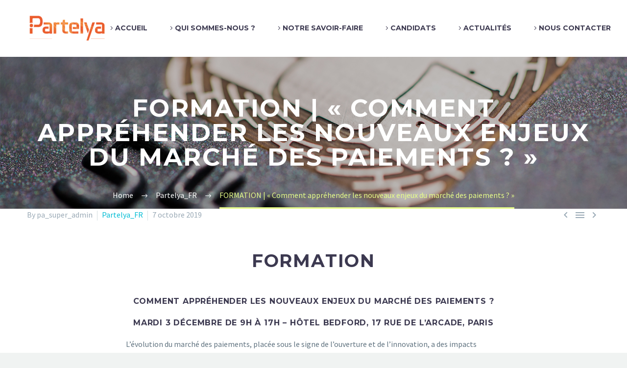

--- FILE ---
content_type: text/html; charset=UTF-8
request_url: https://partelya.com/formation-apprehender-nouveaux-enjeux-marche-paiements/
body_size: 16251
content:

<!DOCTYPE html>
<!--[if IE 7]>
<html class="ie ie7" lang="fr-FR" xmlns:og="http://ogp.me/ns#" xmlns:fb="http://ogp.me/ns/fb#">
<![endif]-->
<!--[if IE 8]>
<html class="ie ie8" lang="fr-FR" xmlns:og="http://ogp.me/ns#" xmlns:fb="http://ogp.me/ns/fb#">
<![endif]-->
<!--[if !(IE 7) | !(IE 8) ]><!-->
<html lang="fr-FR" xmlns:og="http://ogp.me/ns#" xmlns:fb="http://ogp.me/ns/fb#">
<!--<![endif]-->
<head>
	<meta charset="UTF-8">
	<meta name="viewport" content="width=device-width, initial-scale=1.0" />
	<link rel="profile" href="http://gmpg.org/xfn/11">
	<link rel="pingback" href="https://partelya.com/xmlrpc.php">
	<script>var et_site_url='https://partelya.com';var et_post_id='27029';function et_core_page_resource_fallback(a,b){"undefined"===typeof b&&(b=a.sheet.cssRules&&0===a.sheet.cssRules.length);b&&(a.onerror=null,a.onload=null,a.href?a.href=et_site_url+"/?et_core_page_resource="+a.id+et_post_id:a.src&&(a.src=et_site_url+"/?et_core_page_resource="+a.id+et_post_id))}
</script><script type="text/javascript" >            function apbct_attach_event_handler__backend(elem, event, callback){                if(typeof window.addEventListener === "function") elem.addEventListener(event, callback);                else                                              elem.attachEvent(event, callback);            }            apbct_attach_event_handler__backend(window, 'load', function(){                ctSetCookie('ct_checkjs', '25429935' );            });</script>
	<!-- This site is optimized with the Yoast SEO plugin v15.1.1 - https://yoast.com/wordpress/plugins/seo/ -->
	<title>FORMATION | &quot;Comment appréhender les nouveaux enjeux du marché des paiements ?&quot; - Partelya Consulting</title>
	<meta name="description" content="Cette formation d’une journée a pour vocation de mettre l’accent sur les principales mutations caractérisant le secteur des paiements" />
	<meta name="robots" content="index, follow, max-snippet:-1, max-image-preview:large, max-video-preview:-1" />
	<link rel="canonical" href="https://partelya.com/formation-apprehender-nouveaux-enjeux-marche-paiements/" />
	<meta property="og:locale" content="fr_FR" />
	<meta property="og:type" content="article" />
	<meta property="og:title" content="FORMATION | &quot;Comment appréhender les nouveaux enjeux du marché des paiements ?&quot; - Partelya Consulting" />
	<meta property="og:description" content="Cette formation d’une journée a pour vocation de mettre l’accent sur les principales mutations caractérisant le secteur des paiements" />
	<meta property="og:url" content="https://partelya.com/formation-apprehender-nouveaux-enjeux-marche-paiements/" />
	<meta property="og:site_name" content="Partelya Consulting" />
	<meta property="article:published_time" content="2019-10-07T13:22:57+00:00" />
	<meta property="article:modified_time" content="2019-10-07T14:21:21+00:00" />
	<meta property="og:image" content="https://partelya.com/wp-content/uploads/2019/10/M-Formation-3-décembre-2019_Site-web.jpg" />
	<meta property="og:image:width" content="640" />
	<meta property="og:image:height" content="346" />
	<meta name="twitter:card" content="summary" />
	<script type="application/ld+json" class="yoast-schema-graph">{"@context":"https://schema.org","@graph":[{"@type":"Organization","@id":"https://partelya.com/#organization","name":"Partelya Consulting","url":"https://partelya.com/","sameAs":[],"logo":{"@type":"ImageObject","@id":"https://partelya.com/#logo","inLanguage":"fr-FR","url":"https://partelya.com/wp-content/uploads/2017/04/logo_partelya_consulting.png","width":2480,"height":1300,"caption":"Partelya Consulting"},"image":{"@id":"https://partelya.com/#logo"}},{"@type":"WebSite","@id":"https://partelya.com/#website","url":"https://partelya.com/","name":"Partelya Consulting","description":"","publisher":{"@id":"https://partelya.com/#organization"},"potentialAction":[{"@type":"SearchAction","target":"https://partelya.com/?s={search_term_string}","query-input":"required name=search_term_string"}],"inLanguage":"fr-FR"},{"@type":"ImageObject","@id":"https://partelya.com/formation-apprehender-nouveaux-enjeux-marche-paiements/#primaryimage","inLanguage":"fr-FR","url":"https://partelya.com/wp-content/uploads/2019/10/M-Formation-3-d\u00e9cembre-2019_Site-web.jpg","width":640,"height":346,"caption":"Paiements"},{"@type":"WebPage","@id":"https://partelya.com/formation-apprehender-nouveaux-enjeux-marche-paiements/#webpage","url":"https://partelya.com/formation-apprehender-nouveaux-enjeux-marche-paiements/","name":"FORMATION | \"Comment appr\u00e9hender les nouveaux enjeux du march\u00e9 des paiements ?\" - Partelya Consulting","isPartOf":{"@id":"https://partelya.com/#website"},"primaryImageOfPage":{"@id":"https://partelya.com/formation-apprehender-nouveaux-enjeux-marche-paiements/#primaryimage"},"datePublished":"2019-10-07T13:22:57+00:00","dateModified":"2019-10-07T14:21:21+00:00","description":"Cette formation d\u2019une journ\u00e9e a pour vocation de mettre l\u2019accent sur les principales mutations caract\u00e9risant le secteur des paiements","inLanguage":"fr-FR","potentialAction":[{"@type":"ReadAction","target":["https://partelya.com/formation-apprehender-nouveaux-enjeux-marche-paiements/"]}]},{"@type":"Article","@id":"https://partelya.com/formation-apprehender-nouveaux-enjeux-marche-paiements/#article","isPartOf":{"@id":"https://partelya.com/formation-apprehender-nouveaux-enjeux-marche-paiements/#webpage"},"author":{"@id":"https://partelya.com/#/schema/person/037361da04ab25bc037e4ae1db9b00ad"},"headline":"FORMATION | \u00ab\u00a0Comment appr\u00e9hender les nouveaux enjeux du march\u00e9 des paiements ?\u00a0\u00bb","datePublished":"2019-10-07T13:22:57+00:00","dateModified":"2019-10-07T14:21:21+00:00","mainEntityOfPage":{"@id":"https://partelya.com/formation-apprehender-nouveaux-enjeux-marche-paiements/#webpage"},"publisher":{"@id":"https://partelya.com/#organization"},"image":{"@id":"https://partelya.com/formation-apprehender-nouveaux-enjeux-marche-paiements/#primaryimage"},"keywords":"Formation,Partelya Consulting","articleSection":"Partelya_FR","inLanguage":"fr-FR"},{"@type":"Person","@id":"https://partelya.com/#/schema/person/037361da04ab25bc037e4ae1db9b00ad","name":"pa_super_admin","image":{"@type":"ImageObject","@id":"https://partelya.com/#personlogo","inLanguage":"fr-FR","url":"https://secure.gravatar.com/avatar/f566c3d123e7175907247a1f44350f12?s=96&d=mm&r=g","caption":"pa_super_admin"}}]}</script>
	<!-- / Yoast SEO plugin. -->


<link rel='dns-prefetch' href='//www.google.com' />
<link rel='dns-prefetch' href='//fonts.googleapis.com' />
<link rel='dns-prefetch' href='//s.w.org' />
<link rel="alternate" type="application/rss+xml" title="Partelya Consulting &raquo; Flux" href="https://partelya.com/feed/" />
		<!-- This site uses the Google Analytics by MonsterInsights plugin v7.17.0 - Using Analytics tracking - https://www.monsterinsights.com/ -->
							<script src="//www.googletagmanager.com/gtag/js?id=UA-91638252-1"  type="text/javascript" data-cfasync="false"></script>
			<script type="text/javascript" data-cfasync="false">
				var mi_version = '7.17.0';
				var mi_track_user = true;
				var mi_no_track_reason = '';
				
								var disableStr = 'ga-disable-UA-91638252-1';

				/* Function to detect opted out users */
				function __gtagTrackerIsOptedOut() {
					return document.cookie.indexOf( disableStr + '=true' ) > - 1;
				}

				/* Disable tracking if the opt-out cookie exists. */
				if ( __gtagTrackerIsOptedOut() ) {
					window[disableStr] = true;
				}

				/* Opt-out function */
				function __gtagTrackerOptout() {
					document.cookie = disableStr + '=true; expires=Thu, 31 Dec 2099 23:59:59 UTC; path=/';
					window[disableStr] = true;
				}

				if ( 'undefined' === typeof gaOptout ) {
					function gaOptout() {
						__gtagTrackerOptout();
					}
				}
								window.dataLayer = window.dataLayer || [];
				if ( mi_track_user ) {
					function __gtagTracker() {dataLayer.push( arguments );}
					__gtagTracker( 'js', new Date() );
					__gtagTracker( 'set', {
						'developer_id.dZGIzZG' : true,
						                    });
					__gtagTracker( 'config', 'UA-91638252-1', {
						forceSSL:true,					} );
										window.gtag = __gtagTracker;										(
						function () {
							/* https://developers.google.com/analytics/devguides/collection/analyticsjs/ */
							/* ga and __gaTracker compatibility shim. */
							var noopfn = function () {
								return null;
							};
							var newtracker = function () {
								return new Tracker();
							};
							var Tracker = function () {
								return null;
							};
							var p = Tracker.prototype;
							p.get = noopfn;
							p.set = noopfn;
							p.send = function (){
								var args = Array.prototype.slice.call(arguments);
								args.unshift( 'send' );
								__gaTracker.apply(null, args);
							};
							var __gaTracker = function () {
								var len = arguments.length;
								if ( len === 0 ) {
									return;
								}
								var f = arguments[len - 1];
								if ( typeof f !== 'object' || f === null || typeof f.hitCallback !== 'function' ) {
									if ( 'send' === arguments[0] ) {
										var hitConverted, hitObject = false, action;
										if ( 'event' === arguments[1] ) {
											if ( 'undefined' !== typeof arguments[3] ) {
												hitObject = {
													'eventAction': arguments[3],
													'eventCategory': arguments[2],
													'eventLabel': arguments[4],
													'value': arguments[5] ? arguments[5] : 1,
												}
											}
										}
										if ( typeof arguments[2] === 'object' ) {
											hitObject = arguments[2];
										}
										if ( typeof arguments[5] === 'object' ) {
											Object.assign( hitObject, arguments[5] );
										}
										if ( 'undefined' !== typeof (
											arguments[1].hitType
										) ) {
											hitObject = arguments[1];
										}
										if ( hitObject ) {
											action = 'timing' === arguments[1].hitType ? 'timing_complete' : hitObject.eventAction;
											hitConverted = mapArgs( hitObject );
											__gtagTracker( 'event', action, hitConverted );
										}
									}
									return;
								}

								function mapArgs( args ) {
									var gaKey, hit = {};
									var gaMap = {
										'eventCategory': 'event_category',
										'eventAction': 'event_action',
										'eventLabel': 'event_label',
										'eventValue': 'event_value',
										'nonInteraction': 'non_interaction',
										'timingCategory': 'event_category',
										'timingVar': 'name',
										'timingValue': 'value',
										'timingLabel': 'event_label',
									};
									for ( gaKey in gaMap ) {
										if ( 'undefined' !== typeof args[gaKey] ) {
											hit[gaMap[gaKey]] = args[gaKey];
										}
									}
									return hit;
								}

								try {
									f.hitCallback();
								} catch ( ex ) {
								}
							};
							__gaTracker.create = newtracker;
							__gaTracker.getByName = newtracker;
							__gaTracker.getAll = function () {
								return [];
							};
							__gaTracker.remove = noopfn;
							__gaTracker.loaded = true;
							window['__gaTracker'] = __gaTracker;
						}
					)();
									} else {
										console.log( "" );
					( function () {
							function __gtagTracker() {
								return null;
							}
							window['__gtagTracker'] = __gtagTracker;
							window['gtag'] = __gtagTracker;
					} )();
									}
			</script>
				<!-- / Google Analytics by MonsterInsights -->
				<script type="text/javascript">
			window._wpemojiSettings = {"baseUrl":"https:\/\/s.w.org\/images\/core\/emoji\/13.0.0\/72x72\/","ext":".png","svgUrl":"https:\/\/s.w.org\/images\/core\/emoji\/13.0.0\/svg\/","svgExt":".svg","source":{"concatemoji":"https:\/\/partelya.com\/wp-includes\/js\/wp-emoji-release.min.js?ver=5.5.17"}};
			!function(e,a,t){var n,r,o,i=a.createElement("canvas"),p=i.getContext&&i.getContext("2d");function s(e,t){var a=String.fromCharCode;p.clearRect(0,0,i.width,i.height),p.fillText(a.apply(this,e),0,0);e=i.toDataURL();return p.clearRect(0,0,i.width,i.height),p.fillText(a.apply(this,t),0,0),e===i.toDataURL()}function c(e){var t=a.createElement("script");t.src=e,t.defer=t.type="text/javascript",a.getElementsByTagName("head")[0].appendChild(t)}for(o=Array("flag","emoji"),t.supports={everything:!0,everythingExceptFlag:!0},r=0;r<o.length;r++)t.supports[o[r]]=function(e){if(!p||!p.fillText)return!1;switch(p.textBaseline="top",p.font="600 32px Arial",e){case"flag":return s([127987,65039,8205,9895,65039],[127987,65039,8203,9895,65039])?!1:!s([55356,56826,55356,56819],[55356,56826,8203,55356,56819])&&!s([55356,57332,56128,56423,56128,56418,56128,56421,56128,56430,56128,56423,56128,56447],[55356,57332,8203,56128,56423,8203,56128,56418,8203,56128,56421,8203,56128,56430,8203,56128,56423,8203,56128,56447]);case"emoji":return!s([55357,56424,8205,55356,57212],[55357,56424,8203,55356,57212])}return!1}(o[r]),t.supports.everything=t.supports.everything&&t.supports[o[r]],"flag"!==o[r]&&(t.supports.everythingExceptFlag=t.supports.everythingExceptFlag&&t.supports[o[r]]);t.supports.everythingExceptFlag=t.supports.everythingExceptFlag&&!t.supports.flag,t.DOMReady=!1,t.readyCallback=function(){t.DOMReady=!0},t.supports.everything||(n=function(){t.readyCallback()},a.addEventListener?(a.addEventListener("DOMContentLoaded",n,!1),e.addEventListener("load",n,!1)):(e.attachEvent("onload",n),a.attachEvent("onreadystatechange",function(){"complete"===a.readyState&&t.readyCallback()})),(n=t.source||{}).concatemoji?c(n.concatemoji):n.wpemoji&&n.twemoji&&(c(n.twemoji),c(n.wpemoji)))}(window,document,window._wpemojiSettings);
		</script>
		<style type="text/css">
img.wp-smiley,
img.emoji {
	display: inline !important;
	border: none !important;
	box-shadow: none !important;
	height: 1em !important;
	width: 1em !important;
	margin: 0 .07em !important;
	vertical-align: -0.1em !important;
	background: none !important;
	padding: 0 !important;
}
</style>
	<link rel='stylesheet' id='thegem-preloader-css'  href='https://partelya.com/wp-content/themes/thegem/css/thegem-preloader.css?ver=5.5.17' type='text/css' media='all' />
<style id='thegem-preloader-inline-css' type='text/css'>

		body:not(.compose-mode) .gem-icon .gem-icon-half-1,
		body:not(.compose-mode) .gem-icon .gem-icon-half-2 {
			opacity: 0 !important;
			}
</style>
<link rel='stylesheet' id='thegem-reset-css'  href='https://partelya.com/wp-content/themes/thegem/css/thegem-reset.css?ver=5.5.17' type='text/css' media='all' />
<style id='thegem-reset-inline-css' type='text/css'>

		.fullwidth-block {
			-webkit-transform: translate3d(0, 0, 0);
			-moz-transform: translate3d(0, 0, 0);
			-ms-transform: translate3d(0, 0, 0);
			transform: translate3d(0, 0, 0);
		}
</style>
<link rel='stylesheet' id='thegem-grid-css'  href='https://partelya.com/wp-content/themes/thegem/css/thegem-grid.css?ver=5.5.17' type='text/css' media='all' />
<link rel='stylesheet' id='thegem-style-css'  href='https://partelya.com/wp-content/themes/thegem/style.css?ver=5.5.17' type='text/css' media='all' />
<link rel='stylesheet' id='thegem-header-css'  href='https://partelya.com/wp-content/themes/thegem/css/thegem-header.css?ver=5.5.17' type='text/css' media='all' />
<link rel='stylesheet' id='thegem-widgets-css'  href='https://partelya.com/wp-content/themes/thegem/css/thegem-widgets.css?ver=5.5.17' type='text/css' media='all' />
<link rel='stylesheet' id='thegem-new-css-css'  href='https://partelya.com/wp-content/themes/thegem/css/thegem-new-css.css?ver=5.5.17' type='text/css' media='all' />
<link rel='stylesheet' id='perevazka-css-css-css'  href='https://partelya.com/wp-content/themes/thegem/css/thegem-perevazka-css.css?ver=5.5.17' type='text/css' media='all' />
<link rel='stylesheet' id='thegem-google-fonts-css'  href='//fonts.googleapis.com/css?family=Source+Sans+Pro%3Aregular%2C300%7CMontserrat%3A700%2Cregular&#038;subset=vietnamese%2Clatin-ext%2Clatin&#038;ver=5.5.17' type='text/css' media='all' />
<link rel='stylesheet' id='thegem-custom-css'  href='https://partelya.com/wp-content/themes/thegem/css/custom.css?ver=5.5.17' type='text/css' media='all' />
<link rel='stylesheet' id='js_composer_front-css'  href='https://partelya.com/wp-content/plugins/js_composer/assets/css/js_composer.min.css?ver=6.6.0' type='text/css' media='all' />
<link rel='stylesheet' id='thegem-additional-blog-1-css'  href='https://partelya.com/wp-content/themes/thegem/css/thegem-additional-blog-1.css?ver=5.5.17' type='text/css' media='all' />
<link rel='stylesheet' id='thegem-hovers-css'  href='https://partelya.com/wp-content/themes/thegem/css/thegem-hovers.css?ver=5.5.17' type='text/css' media='all' />
<link rel='stylesheet' id='jquery-fancybox-css'  href='https://partelya.com/wp-content/themes/thegem/js/fancyBox/jquery.fancybox.css?ver=5.5.17' type='text/css' media='all' />
<link rel='stylesheet' id='thegem-vc_elements-css'  href='https://partelya.com/wp-content/themes/thegem/css/thegem-vc_elements.css?ver=5.5.17' type='text/css' media='all' />
<link rel='stylesheet' id='wp-block-library-css'  href='https://partelya.com/wp-includes/css/dist/block-library/style.min.css?ver=5.5.17' type='text/css' media='all' />
<link rel='stylesheet' id='contact-form-7-css'  href='https://partelya.com/wp-content/plugins/contact-form-7/includes/css/styles.css?ver=5.4.1' type='text/css' media='all' />
<link rel='stylesheet' id='rs-plugin-settings-css'  href='https://partelya.com/wp-content/plugins/revslider/public/assets/css/rs6.css?ver=6.4.6' type='text/css' media='all' />
<style id='rs-plugin-settings-inline-css' type='text/css'>
#rs-demo-id {}
</style>
<link rel='stylesheet' id='et_monarch-css-css'  href='https://partelya.com/wp-content/plugins/monarch/css/style.css?ver=1.4.14' type='text/css' media='all' />
<link rel='stylesheet' id='et-gf-open-sans-css'  href='https://fonts.googleapis.com/css?family=Open+Sans%3A400%2C700&#038;ver=1.3.12' type='text/css' media='all' />
<link rel='stylesheet' id='thegem_js_composer_front-css'  href='https://partelya.com/wp-content/themes/thegem/css/thegem-js_composer_columns.css?ver=5.5.17' type='text/css' media='all' />
<link rel='stylesheet' id='popup-maker-site-css'  href='//partelya.com/wp-content/uploads/pum/pum-site-styles.css?generated=1646325109&#038;ver=1.16.4' type='text/css' media='all' />
<script type='text/javascript' id='thegem-settings-init-js-extra'>
/* <![CDATA[ */
var gemSettings = {"isTouch":"","forcedLasyDisabled":"","tabletPortrait":"1","tabletLandscape":"","topAreaMobileDisable":"","parallaxDisabled":"","fillTopArea":"","themePath":"https:\/\/partelya.com\/wp-content\/themes\/thegem","rootUrl":"https:\/\/partelya.com","mobileEffectsEnabled":"","isRTL":""};
/* ]]> */
</script>
<script type='text/javascript' src='https://partelya.com/wp-content/themes/thegem/js/thegem-settings-init.js?ver=5.5.17' id='thegem-settings-init-js'></script>
<script type='text/javascript' src='https://partelya.com/wp-content/themes/thegem/js/thegem-fullwidth-loader.js?ver=5.5.17' id='thegem-fullwidth-optimizer-js'></script>
<!--[if lt IE 9]>
<script type='text/javascript' src='https://partelya.com/wp-content/themes/thegem/js/html5.js?ver=3.7.3' id='html5-js'></script>
<![endif]-->
<script type='text/javascript' src='https://partelya.com/wp-includes/js/jquery/jquery.js?ver=1.12.4-wp' id='jquery-core-js'></script>
<script type='text/javascript' id='monsterinsights-frontend-script-js-extra'>
/* <![CDATA[ */
var monsterinsights_frontend = {"js_events_tracking":"true","download_extensions":"doc,pdf,ppt,zip,xls,docx,pptx,xlsx","inbound_paths":"[]","home_url":"https:\/\/partelya.com","hash_tracking":"false","ua":"UA-91638252-1"};
/* ]]> */
</script>
<script type='text/javascript' src='https://partelya.com/wp-content/plugins/google-analytics-for-wordpress/assets/js/frontend-gtag.min.js?ver=7.17.0' id='monsterinsights-frontend-script-js'></script>
<script type='text/javascript' id='ct_public-js-extra'>
/* <![CDATA[ */
var ctPublic = {"_ajax_nonce":"3510bb2682","_rest_nonce":"e0c52c6942","_ajax_url":"https:\/\/partelya.com\/wp-admin\/admin-ajax.php","_rest_url":"https:\/\/partelya.com\/wp-json\/","data__set_cookies":"1","data__set_cookies__alt_sessions_type":"1"};
/* ]]> */
</script>
<script type='text/javascript' src='https://partelya.com/wp-content/plugins/cleantalk-spam-protect/js/apbct-public.min.js?apbct_ver=5.157.2&#038;ver=5.157.2' id='ct_public-js'></script>
<script type='text/javascript' src='https://partelya.com/wp-content/plugins/cleantalk-spam-protect/js/cleantalk-modal.min.js?ver=5.157.2' id='cleantalk-modal-js'></script>
<script type='text/javascript' id='ct_nocache-js-extra'>
/* <![CDATA[ */
var ctNocache = {"ajaxurl":"https:\/\/partelya.com\/wp-admin\/admin-ajax.php","info_flag":"","set_cookies_flag":"1","blog_home":"https:\/\/partelya.com\/"};
/* ]]> */
</script>
<script type='text/javascript' src='https://partelya.com/wp-content/plugins/cleantalk-spam-protect/js/cleantalk_nocache.min.js?ver=5.157.2' id='ct_nocache-js'></script>
<script type='text/javascript' src='https://partelya.com/wp-content/plugins/image-captcha/assets/image-captcha.js?ver=5.5.17' id='image-captcha-js'></script>
<script type='text/javascript' src='https://partelya.com/wp-content/plugins/revslider/public/assets/js/rbtools.min.js?ver=6.4.4' id='tp-tools-js'></script>
<script type='text/javascript' src='https://partelya.com/wp-content/plugins/revslider/public/assets/js/rs6.min.js?ver=6.4.6' id='revmin-js'></script>
<link rel="https://api.w.org/" href="https://partelya.com/wp-json/" /><link rel="alternate" type="application/json" href="https://partelya.com/wp-json/wp/v2/posts/27029" /><link rel="EditURI" type="application/rsd+xml" title="RSD" href="https://partelya.com/xmlrpc.php?rsd" />
<link rel="wlwmanifest" type="application/wlwmanifest+xml" href="https://partelya.com/wp-includes/wlwmanifest.xml" /> 
<meta name="generator" content="WordPress 5.5.17" />
<link rel='shortlink' href='https://partelya.com/?p=27029' />
<link rel="alternate" type="application/json+oembed" href="https://partelya.com/wp-json/oembed/1.0/embed?url=https%3A%2F%2Fpartelya.com%2Fformation-apprehender-nouveaux-enjeux-marche-paiements%2F" />
<link rel="alternate" type="text/xml+oembed" href="https://partelya.com/wp-json/oembed/1.0/embed?url=https%3A%2F%2Fpartelya.com%2Fformation-apprehender-nouveaux-enjeux-marche-paiements%2F&#038;format=xml" />
<link rel="preload" href="https://partelya.com/wp-content/plugins/bloom/core/admin/fonts/modules.ttf" as="font" crossorigin="anonymous"><style type="text/css" id="et-social-custom-css">
				
			</style><meta name="generator" content="Powered by WPBakery Page Builder - drag and drop page builder for WordPress."/>
<meta name="generator" content="Powered by Slider Revolution 6.4.6 - responsive, Mobile-Friendly Slider Plugin for WordPress with comfortable drag and drop interface." />
<link rel="icon" href="https://partelya.com/wp-content/uploads/2017/04/cropped-logo-partelya-favicon-32x32.png" sizes="32x32" />
<link rel="icon" href="https://partelya.com/wp-content/uploads/2017/04/cropped-logo-partelya-favicon-192x192.png" sizes="192x192" />
<link rel="apple-touch-icon" href="https://partelya.com/wp-content/uploads/2017/04/cropped-logo-partelya-favicon-180x180.png" />
<meta name="msapplication-TileImage" content="https://partelya.com/wp-content/uploads/2017/04/cropped-logo-partelya-favicon-270x270.png" />
<script type="text/javascript">function setREVStartSize(e){
			//window.requestAnimationFrame(function() {				 
				window.RSIW = window.RSIW===undefined ? window.innerWidth : window.RSIW;	
				window.RSIH = window.RSIH===undefined ? window.innerHeight : window.RSIH;	
				try {								
					var pw = document.getElementById(e.c).parentNode.offsetWidth,
						newh;
					pw = pw===0 || isNaN(pw) ? window.RSIW : pw;
					e.tabw = e.tabw===undefined ? 0 : parseInt(e.tabw);
					e.thumbw = e.thumbw===undefined ? 0 : parseInt(e.thumbw);
					e.tabh = e.tabh===undefined ? 0 : parseInt(e.tabh);
					e.thumbh = e.thumbh===undefined ? 0 : parseInt(e.thumbh);
					e.tabhide = e.tabhide===undefined ? 0 : parseInt(e.tabhide);
					e.thumbhide = e.thumbhide===undefined ? 0 : parseInt(e.thumbhide);
					e.mh = e.mh===undefined || e.mh=="" || e.mh==="auto" ? 0 : parseInt(e.mh,0);		
					if(e.layout==="fullscreen" || e.l==="fullscreen") 						
						newh = Math.max(e.mh,window.RSIH);					
					else{					
						e.gw = Array.isArray(e.gw) ? e.gw : [e.gw];
						for (var i in e.rl) if (e.gw[i]===undefined || e.gw[i]===0) e.gw[i] = e.gw[i-1];					
						e.gh = e.el===undefined || e.el==="" || (Array.isArray(e.el) && e.el.length==0)? e.gh : e.el;
						e.gh = Array.isArray(e.gh) ? e.gh : [e.gh];
						for (var i in e.rl) if (e.gh[i]===undefined || e.gh[i]===0) e.gh[i] = e.gh[i-1];
											
						var nl = new Array(e.rl.length),
							ix = 0,						
							sl;					
						e.tabw = e.tabhide>=pw ? 0 : e.tabw;
						e.thumbw = e.thumbhide>=pw ? 0 : e.thumbw;
						e.tabh = e.tabhide>=pw ? 0 : e.tabh;
						e.thumbh = e.thumbhide>=pw ? 0 : e.thumbh;					
						for (var i in e.rl) nl[i] = e.rl[i]<window.RSIW ? 0 : e.rl[i];
						sl = nl[0];									
						for (var i in nl) if (sl>nl[i] && nl[i]>0) { sl = nl[i]; ix=i;}															
						var m = pw>(e.gw[ix]+e.tabw+e.thumbw) ? 1 : (pw-(e.tabw+e.thumbw)) / (e.gw[ix]);					
						newh =  (e.gh[ix] * m) + (e.tabh + e.thumbh);
					}				
					if(window.rs_init_css===undefined) window.rs_init_css = document.head.appendChild(document.createElement("style"));					
					document.getElementById(e.c).height = newh+"px";
					window.rs_init_css.innerHTML += "#"+e.c+"_wrapper { height: "+newh+"px }";				
				} catch(e){
					console.log("Failure at Presize of Slider:" + e)
				}					   
			//});
		  };</script>
<noscript><style> .wpb_animate_when_almost_visible { opacity: 1; }</style></noscript>
<meta property="og:title" content="FORMATION | &quot;Comment appréhender les nouveaux enjeux du marché des paiements ?&quot;"/>
<meta property="og:description" content="FORMATION | &quot;Comment appréhender les nouveaux enjeux du marché des paiements ?&quot;"/>
<meta property="og:site_name" content="Partelya Consulting"/>
<meta property="og:type" content="article"/>
<meta property="og:url" content="https://partelya.com/formation-apprehender-nouveaux-enjeux-marche-paiements/"/>
<meta property="og:image" content="https://partelya.com/wp-content/uploads/2019/10/M-Formation-3-décembre-2019_Site-web.jpg"/>

<meta itemprop="name" content="FORMATION | &quot;Comment appréhender les nouveaux enjeux du marché des paiements ?&quot;"/>
<meta itemprop="description" content="FORMATION | &quot;Comment appréhender les nouveaux enjeux du marché des paiements ?&quot;"/>
<meta itemprop="image" content="https://partelya.com/wp-content/uploads/2019/10/M-Formation-3-décembre-2019_Site-web.jpg"/>

</head>


<body class="post-template-default single single-post postid-27029 single-format-standard et_bloom et_monarch wpb-js-composer js-comp-ver-6.6.0 vc_responsive elementor-default elementor-kit-27500">


	<div id="page-preloader"><div class="page-preloader-spin"></div></div>
	
<div id="page" class="layout-fullwidth">

	
	
		
		<div id="site-header-wrapper"  class="  sticky-header-on-mobile" >

						
			<header id="site-header" class="site-header animated-header" role="banner">
								
								<div class="container">
					<div class="header-main logo-position-left header-layout-default header-style-2">
													<div class="site-title">
								<div class="site-logo">
	<a href="https://partelya.com/" rel="home">
					<span class="logo"><img src="https://partelya.com/wp-content/uploads/thegem-logos/logo_4e648cfb836265d37347e450005d1e81_1x.png" srcset="https://partelya.com/wp-content/uploads/thegem-logos/logo_4e648cfb836265d37347e450005d1e81_1x.png 1x,https://partelya.com/wp-content/uploads/thegem-logos/logo_4e648cfb836265d37347e450005d1e81_2x.png 2x,https://partelya.com/wp-content/uploads/thegem-logos/logo_4e648cfb836265d37347e450005d1e81_3x.png 3x" alt="" style="width:164px;" class="default"/><img src="https://partelya.com/wp-content/uploads/thegem-logos/logo_940c94ab92e403bbc04b45adc46b013d_1x.png" srcset="https://partelya.com/wp-content/uploads/thegem-logos/logo_940c94ab92e403bbc04b45adc46b013d_1x.png 1x,https://partelya.com/wp-content/uploads/thegem-logos/logo_940c94ab92e403bbc04b45adc46b013d_2x.png 2x,https://partelya.com/wp-content/uploads/thegem-logos/logo_940c94ab92e403bbc04b45adc46b013d_3x.png 3x" alt="" style="width:132px;" class="small"/></span>
			</a>
</div>
							</div>
															<nav id="primary-navigation" class="site-navigation primary-navigation responsive" role="navigation">
									<button class="menu-toggle dl-trigger">Menu principal<span class="menu-line-1"></span><span class="menu-line-2"></span><span class="menu-line-3"></span></button>
																																				<ul id="primary-menu" class="nav-menu dl-menu styled no-responsive"><li id="menu-item-25115" class="menu-item menu-item-type-post_type menu-item-object-page menu-item-home menu-item-25115 megamenu-first-element"><a href="https://partelya.com/">Accueil</a></li>
<li id="menu-item-24670" class="menu-item menu-item-type-custom menu-item-object-custom menu-item-has-children menu-item-parent menu-item-24670 megamenu-first-element"><a href="#">Qui sommes-nous ?</a>
<ul class="sub-menu dl-submenu styled ">
	<li id="menu-item-24838" class="menu-item menu-item-type-post_type menu-item-object-page menu-item-24838 megamenu-first-element"><a href="https://partelya.com/notre-mission/">Notre mission</a></li>
	<li id="menu-item-24839" class="menu-item menu-item-type-post_type menu-item-object-page menu-item-24839 megamenu-first-element"><a href="https://partelya.com/nos-valeurs/">Nos valeurs</a></li>
	<li id="menu-item-24837" class="menu-item menu-item-type-post_type menu-item-object-page menu-item-24837 megamenu-first-element"><a href="https://partelya.com/notre-histoire/">Notre histoire</a></li>
</ul>
</li>
<li id="menu-item-24674" class="menu-item menu-item-type-custom menu-item-object-custom menu-item-has-children menu-item-parent menu-item-24674 megamenu-first-element"><a href="#">Notre savoir-faire</a>
<ul class="sub-menu dl-submenu styled ">
	<li id="menu-item-24975" class="menu-item menu-item-type-post_type menu-item-object-page menu-item-24975 megamenu-first-element"><a href="https://partelya.com/notre-approche/">Notre approche</a></li>
	<li id="menu-item-24976" class="menu-item menu-item-type-post_type menu-item-object-page menu-item-24976 megamenu-first-element"><a href="https://partelya.com/notre-metier/">Notre métier</a></li>
	<li id="menu-item-24840" class="menu-item menu-item-type-post_type menu-item-object-page menu-item-24840 megamenu-first-element"><a href="https://partelya.com/nos-references/">Nos références</a></li>
</ul>
</li>
<li id="menu-item-24424" class="menu-item menu-item-type-custom menu-item-object-custom menu-item-has-children menu-item-parent menu-item-24424 megamenu-first-element"><a href="#">Candidats</a>
<ul class="sub-menu dl-submenu styled ">
	<li id="menu-item-25114" class="menu-item menu-item-type-post_type menu-item-object-page menu-item-25114 megamenu-first-element"><a href="https://partelya.com/notre-politique-rh-2/">Notre politique RH</a></li>
	<li id="menu-item-26535" class="menu-item menu-item-type-post_type menu-item-object-page menu-item-26535 megamenu-first-element"><a href="https://partelya.com/nous-rejoindre/">Nous rejoindre</a></li>
</ul>
</li>
<li id="menu-item-24967" class="menu-item menu-item-type-post_type menu-item-object-page menu-item-24967 megamenu-first-element"><a href="https://partelya.com/actualites/">Actualités</a></li>
<li id="menu-item-24790" class="menu-item menu-item-type-post_type menu-item-object-page menu-item-24790 megamenu-first-element"><a href="https://partelya.com/nous-contacter/">Nous contacter</a></li>
<li class="menu-item menu-item-search"><a href="#"></a><div class="minisearch"><form role="search" id="searchform" class="sf" action="https://partelya.com/" method="GET"><input id="searchform-input" class="sf-input" type="text" placeholder="Search..." name="s"><span class="sf-submit-icon"></span><input id="searchform-submit" class="sf-submit" type="submit" value=""></form></div></li></ul>																	</nav>
																		</div>
				</div>
							</header><!-- #site-header -->
					</div><!-- #site-header-wrapper -->

	
	<div id="main" class="site-main">

<div id="main-content" class="main-content">

<div id="page-title" class="page-title-block page-title-alignment-center page-title-style-1 has-background-image" style="background-image: url(http://partelya.com/wp-content/uploads/2019/10/B-Formation-3-décembre-2019_Site-web_v2.jpg);padding-top: 80px;padding-bottom: 80px;"><div class="container"><div class="page-title-title" style=""><h1 style="">  FORMATION | « Comment appréhender les nouveaux enjeux du marché des paiements ? »</h1></div></div><div class="breadcrumbs-container"><div class="container"><div class="breadcrumbs"><span><a href="https://partelya.com/" itemprop="url"><span itemprop="title">Home</span></a></span> <span class="divider"><span class="bc-devider"></span></span> <span><a href="https://partelya.com/category/partelya_fr/" itemprop="url"><span itemprop="title">Partelya_FR</span></a></span> <span class="divider"><span class="bc-devider"></span></span> <span class="current">FORMATION | « Comment appréhender les nouveaux enjeux du marché des paiements ? »</span></div><!-- .breadcrumbs --></div></div></div>
<div class="block-content no-bottom-margin no-top-margin">
	<div class="container">
		<div class="panel row">

			<div class="panel-center col-xs-12">
				<article id="post-27029" class="post-27029 post type-post status-publish format-standard has-post-thumbnail hentry category-partelya_fr tag-formation tag-partelya-consulting">

					<div class="entry-content post-content">
																			<div class="post-meta date-color">
								<div class="entry-meta single-post-meta clearfix gem-post-date">
									<div class="post-meta-right">
																																								<span class="post-meta-navigation">
											<span class="post-meta-navigation-prev" title="Article précédent"><a href="https://partelya.com/forum-cb-2019/" rel="prev">&#xe636;</a></span>											<span class="post-meta-category-link"><a href="https://partelya.com/category/partelya_fr/">&#xe620;</a></span>											<span class="post-meta-navigation-next" title="Article suivant"><a href="https://partelya.com/fintech-summit-2019/" rel="next">&#xe634;</a></span>										</span>
									</div>
									<div class="post-meta-left">
										<span class="post-meta-author">By pa_super_admin</span>
																					<span class="sep"></span> <span class="post-meta-categories"><a href="https://partelya.com/category/partelya_fr/" title="Voir tous les articles dans Partelya_FR">Partelya_FR</a></span>
																				<span class="sep"></span> <span class="post-meta-date">7 octobre 2019</span>
									</div>
								</div><!-- .entry-meta -->
							</div>
						
						
						<div id="vc_row-697e87673fbc7" class="vc_row wpb_row vc_row-fluid"><div class="wpb_column vc_column_container vc_col-sm-2"><div class="vc_column-inner"><div class="wpb_wrapper"></div></div></div><div class="wpb_column vc_column_container vc_col-sm-8"><div class="vc_column-inner"><div class="wpb_wrapper">
	<div class="wpb_text_column wpb_content_element " >
		<div class="wpb_wrapper">
			<h2 style="text-align: center;">Formation</h2>
<h6 style="text-align: center;"><strong>Comment appréhender les nouveaux enjeux du marché des paiements ? </strong></h6>
<h6 style="text-align: center;"><strong>Mardi 3 décembre de 9h à 17h – Hôtel Bedford, 17 rue de l’Arcade, Paris</strong></h6>
<p>L’évolution du marché des paiements, placée sous le signe de l’ouverture et de l’innovation, a des impacts indéniables sur le fonctionnement des entités financières. Stratégies des acteurs en place, politiques de recrutement, questions géostratégiques, etc. Différents axes de réflexion interviennent désormais dans les travaux réalisés au sein de l’écosystème pour adresser le marché de demain.</p>
<p>Cette formation d’une journée a pour vocation de mettre l’accent sur les principales mutations caractérisant le secteur des paiements, selon une logique pluridisciplinaire et prospective. Elle vise également à donner aux professionnels des outils pour s’adapter à cette nouvelle donne sectorielle.</p>
<p>La formation s’adresse à tous les professionnels souhaitant se tenir informés des mutations du marché des paiements ainsi qu&rsquo;aux néophytes voulant se familiariser avec ce secteur d&rsquo;activité.</p>
<p><em>Formation assurée par Andréa Toucinho, Directrice Etudes, Prospective et Formations, Partelya Consulting, experte européenne du secteur des paiements et des services financiers innovants et auteur de deux ouvrages sur ce marché.</em></p>
<h5><strong>Programme de la formation<br />
</strong></h5>
<p><strong><u>Paiement &amp; réglementation</u></strong></p>
<ul>
<li>DSP2</li>
<li>RGPD et impact sur le marché des paiements</li>
<li>LAB-LAT</li>
<li>Réglementation &amp; prospective (crypto-actifs, IA…)</li>
</ul>
<p><strong><u>Gouvernance du marché des paiements</u></strong></p>
<ul>
<li>Les instances européennes</li>
<li>Les stratégies nationales des paiements</li>
<li>Plan stratégique du Comité national des paiements scripturaux (CNPS) 2019-2024</li>
</ul>
<p><strong><u>Stratégie européenne et nationale des paiements</u></strong></p>
<ul>
<li>L’approche européenne</li>
<li>Les enjeux nationaux</li>
<li>Les interrogations prospectives (acteurs de l’Internet, souveraineté européenne, enjeux sociétaux et sociologiques…)</li>
</ul>
<p><strong><u>Positionnement des acteurs et nouveaux entrants</u></strong></p>
<ul>
<li>Les nouveaux acteurs du marché des paiements</li>
<li>La place des acteurs de la fintech dans le domaine des paiements</li>
<li>Évolution des stratégies des acteurs historiques</li>
</ul>
<p><strong><u>Enjeux géostratégiques</u></strong></p>
<ul>
<li>Quelle souveraineté européenne dans le domaine des paiements ?</li>
<li>Les questions posées par les acteurs de l’Internet</li>
<li>Les potentialités des régions émergentes (Afrique, Amérique Latine)</li>
<li>Vers un monde multipolaire</li>
</ul>
<h5><strong>Objectifs pédagogiques<br />
</strong></h5>
<ul>
<li>Être informé des principales évolutions liées à l’écosystème des paiements</li>
<li>Saisir les enjeux liés aux mutations de ce secteur d’activité</li>
<li>Développer une vision pluridisciplinaire des moyens de paiement</li>
<li>Définir un positionnement et une stratégie en matière de paiement en lien avec le contexte actuel</li>
</ul>
<h5><strong>Inscription</strong></h5>
<p><strong>Le prix de cette formation est de 575 euros la journée (déjeuner inclus).</strong></p>
<p><strong><em>ATTENTION : Les inscriptions sont limitées à 10 personnes.</em></strong></p>
<p><strong>Les inscriptions se font sur Eventbrite : <a href="https://www.eventbrite.com/e/comment-apprehender-les-nouveaux-enjeux-du-marche-des-paiements-tickets-75121722093?utm_source=eb_email&amp;utm_medium=email&amp;utm_campaign=new_event_email&amp;utm_term=viewmyevent_button" target="_blank" rel="noopener noreferrer">https://www.eventbrite.com/e/comment-apprehender-les-nouveaux-enjeux-du-marche-des-paiements-tickets-75121722093?utm_source=eb_email&amp;utm_medium=email&amp;utm_campaign=new_event_email&amp;utm_term=viewmyevent_button</a><br />
</strong></p>
<h5><strong>Informations</strong></h5>
<p>Pour en savoir plus cette formation, vous pouvez contacter <strong>Andréa Toucinho, Directrice Études, Prospective et Formations,</strong> via l&rsquo;adresse mail suivante : <a href="mailto:andrea.toucinho@partelya.com">andrea.toucinho@partelya.com</a></p>

		</div>
	</div>
</div></div></div><div class="wpb_column vc_column_container vc_col-sm-2"><div class="vc_column-inner"><div class="wpb_wrapper"></div></div></div></div>
					</div><!-- .entry-content -->

					<div class="post-tags-list date-color"><a href="https://partelya.com/tag/formation/" rel="tag">Formation</a><a href="https://partelya.com/tag/partelya-consulting/" rel="tag">Partelya Consulting</a></div><div class="socials-sharing socials socials-colored-hover ">
	<a class="socials-item" target="_blank" href="https://www.facebook.com/sharer/sharer.php?u=https%3A%2F%2Fpartelya.com%2Fformation-apprehender-nouveaux-enjeux-marche-paiements%2F" title="Facebook"><i class="socials-item-icon facebook"></i></a>
	<a class="socials-item" target="_blank" href="https://twitter.com/intent/tweet?text=FORMATION+%7C+%C2%AB%C2%A0Comment+appr%C3%A9hender+les+nouveaux+enjeux+du+march%C3%A9+des+paiements+%3F%C2%A0%C2%BB&#038;url=https%3A%2F%2Fpartelya.com%2Fformation-apprehender-nouveaux-enjeux-marche-paiements%2F" title="Twitter"><i class="socials-item-icon twitter"></i></a>
	<a class="socials-item" target="_blank" href="https://plus.google.com/share?url=https%3A%2F%2Fpartelya.com%2Fformation-apprehender-nouveaux-enjeux-marche-paiements%2F" title="Google Plus"><i class="socials-item-icon google-plus"></i></a>
	<a class="socials-item" target="_blank" href="https://www.pinterest.com/pin/create/button/?url=https%3A%2F%2Fpartelya.com%2Fformation-apprehender-nouveaux-enjeux-marche-paiements%2F&#038;description=FORMATION+%7C+%C2%AB%C2%A0Comment+appr%C3%A9hender+les+nouveaux+enjeux+du+march%C3%A9+des+paiements+%3F%C2%A0%C2%BB" title="Pinterest"><i class="socials-item-icon pinterest"></i></a>
	<a class="socials-item" target="_blank" href="http://tumblr.com/widgets/share/tool?canonicalUrl=https%3A%2F%2Fpartelya.com%2Fformation-apprehender-nouveaux-enjeux-marche-paiements%2F" title="Tumblr"><i class="socials-item-icon tumblr"></i></a>
	<a class="socials-item" target="_blank" href="https://www.linkedin.com/shareArticle?mini=true&#038;url=https%3A%2F%2Fpartelya.com%2Fformation-apprehender-nouveaux-enjeux-marche-paiements%2F&#038;title=FORMATION+%7C+%C2%AB%C2%A0Comment+appr%C3%A9hender+les+nouveaux+enjeux+du+march%C3%A9+des+paiements+%3F%C2%A0%C2%BB&amp;summary=" title="LinkedIn"><i class="socials-item-icon linkedin"></i></a>
	<a class="socials-item" target="_blank" href="http://www.stumbleupon.com/submit?url=https%3A%2F%2Fpartelya.com%2Fformation-apprehender-nouveaux-enjeux-marche-paiements%2F&#038;title=FORMATION+%7C+%C2%AB%C2%A0Comment+appr%C3%A9hender+les+nouveaux+enjeux+du+march%C3%A9+des+paiements+%3F%C2%A0%C2%BB" title="StumbleUpon"><i class="socials-item-icon stumbleupon"></i></a>
</div>
						
						<div class="post-related-posts">
		<h2>Articles associés</h2>
		<div class="post-related-posts-block clearfix">
			<div class="preloader"><div class="preloader-spin"></div></div>
			<div class="related-posts-carousel">
									<div class="related-element">
						<a href="https://partelya.com/global-innovation-payments-forum-2019/"><img width="256" height="256" src="https://partelya.com/wp-content/uploads/2019/10/M-Conf-Berlin-256x256.jpg" class=" wp-post-image" alt="Global Innovation Payments" srcset="https://partelya.com/wp-content/uploads/2019/10/M-Conf-Berlin-256x256.jpg 256w, https://partelya.com/wp-content/uploads/2019/10/M-Conf-Berlin-150x150.jpg 150w" sizes="(max-width: 256px) 100vw, 256px" /></a>
						<div class="related-element-info clearfix">
							<div class="related-element-info-conteiner">
								<a href="https://partelya.com/global-innovation-payments-forum-2019/">Innovation &#038; Paiement : L’open banking constitue une étape déterminante</a>								<div class='related-element-info-excerpt'>
																	</div>
							</div>
							<div class="post-meta date-color">
								<div class="entry-meta clearfix">
									<div class="post-meta-right">
																																							</div>
									<div class="post-meta-left">
										<span class="post-meta-date gem-post-date gem-date-color small-body">28 Oct 2019</span>
									</div>
								</div><!-- .entry-meta -->
							</div>
						</div>
					</div>
									<div class="related-element">
						<a href="https://partelya.com/epi-amorce-une-nouvelle-etape-de-son-developpement/"><img width="256" height="256" src="https://partelya.com/wp-content/uploads/2020/09/Visuel-Linkedin-3-256x256.jpg" class=" wp-post-image" alt="" srcset="https://partelya.com/wp-content/uploads/2020/09/Visuel-Linkedin-3-256x256.jpg 256w, https://partelya.com/wp-content/uploads/2020/09/Visuel-Linkedin-3-150x150.jpg 150w" sizes="(max-width: 256px) 100vw, 256px" /></a>
						<div class="related-element-info clearfix">
							<div class="related-element-info-conteiner">
								<a href="https://partelya.com/epi-amorce-une-nouvelle-etape-de-son-developpement/">EPI amorce une nouvelle étape de son développement</a>								<div class='related-element-info-excerpt'>
																	</div>
							</div>
							<div class="post-meta date-color">
								<div class="entry-meta clearfix">
									<div class="post-meta-right">
																																							</div>
									<div class="post-meta-left">
										<span class="post-meta-date gem-post-date gem-date-color small-body">31 Oct 2023</span>
									</div>
								</div><!-- .entry-meta -->
							</div>
						</div>
					</div>
									<div class="related-element">
						<a href="https://partelya.com/marche-la-course-a-la-globalisation-saccelere-dans-les-paiements/"><img width="256" height="256" src="https://partelya.com/wp-content/uploads/STATS-LINKEDIN-256x256.png" class=" wp-post-image" alt="" srcset="https://partelya.com/wp-content/uploads/STATS-LINKEDIN-256x256.png 256w, https://partelya.com/wp-content/uploads/STATS-LINKEDIN-150x150.png 150w" sizes="(max-width: 256px) 100vw, 256px" /></a>
						<div class="related-element-info clearfix">
							<div class="related-element-info-conteiner">
								<a href="https://partelya.com/marche-la-course-a-la-globalisation-saccelere-dans-les-paiements/">Marché : la course à la globalisation s’accélère dans les paiements.</a>								<div class='related-element-info-excerpt'>
																	</div>
							</div>
							<div class="post-meta date-color">
								<div class="entry-meta clearfix">
									<div class="post-meta-right">
																																							</div>
									<div class="post-meta-left">
										<span class="post-meta-date gem-post-date gem-date-color small-body">01 Juil 2021</span>
									</div>
								</div><!-- .entry-meta -->
							</div>
						</div>
					</div>
									<div class="related-element">
						<a href="https://partelya.com/sibs-avance-ses-pions-a-linternational/"><img width="256" height="256" src="https://partelya.com/wp-content/uploads/Edito-0821-2-256x256.png" class=" wp-post-image" alt="" srcset="https://partelya.com/wp-content/uploads/Edito-0821-2-256x256.png 256w, https://partelya.com/wp-content/uploads/Edito-0821-2-150x150.png 150w" sizes="(max-width: 256px) 100vw, 256px" /></a>
						<div class="related-element-info clearfix">
							<div class="related-element-info-conteiner">
								<a href="https://partelya.com/sibs-avance-ses-pions-a-linternational/">SIBS avance ses pions à l’international.</a>								<div class='related-element-info-excerpt'>
																	</div>
							</div>
							<div class="post-meta date-color">
								<div class="entry-meta clearfix">
									<div class="post-meta-right">
																																							</div>
									<div class="post-meta-left">
										<span class="post-meta-date gem-post-date gem-date-color small-body">30 Juil 2021</span>
									</div>
								</div><!-- .entry-meta -->
							</div>
						</div>
					</div>
									<div class="related-element">
						<a href="https://partelya.com/banque-paiement-apprehender-futures-etapes-de-transformation-digitale-2/"><img width="256" height="256" src="https://partelya.com/wp-content/uploads/2020/09/Sans-titre-25-256x256.png" class=" wp-post-image" alt="" srcset="https://partelya.com/wp-content/uploads/2020/09/Sans-titre-25-256x256.png 256w, https://partelya.com/wp-content/uploads/2020/09/Sans-titre-25-150x150.png 150w" sizes="(max-width: 256px) 100vw, 256px" /></a>
						<div class="related-element-info clearfix">
							<div class="related-element-info-conteiner">
								<a href="https://partelya.com/banque-paiement-apprehender-futures-etapes-de-transformation-digitale-2/">Au Luxembourg, experts de la fintech et des paiements se penchent sur l’ère post-Covid.</a>								<div class='related-element-info-excerpt'>
																	</div>
							</div>
							<div class="post-meta date-color">
								<div class="entry-meta clearfix">
									<div class="post-meta-right">
																																							</div>
									<div class="post-meta-left">
										<span class="post-meta-date gem-post-date gem-date-color small-body">18 Sep 2020</span>
									</div>
								</div><!-- .entry-meta -->
							</div>
						</div>
					</div>
									<div class="related-element">
						<a href="https://partelya.com/moneylive-spring/"><img width="256" height="256" src="https://partelya.com/wp-content/uploads/2019/03/M-MoneyLive-Madrid-256x256.jpg" class=" wp-post-image" alt="Salon MoneyLive Spring 2019" srcset="https://partelya.com/wp-content/uploads/2019/03/M-MoneyLive-Madrid-256x256.jpg 256w, https://partelya.com/wp-content/uploads/2019/03/M-MoneyLive-Madrid-150x150.jpg 150w" sizes="(max-width: 256px) 100vw, 256px" /></a>
						<div class="related-element-info clearfix">
							<div class="related-element-info-conteiner">
								<a href="https://partelya.com/moneylive-spring/">Salon MoneyLive Spring 2019</a>								<div class='related-element-info-excerpt'>
																	</div>
							</div>
							<div class="post-meta date-color">
								<div class="entry-meta clearfix">
									<div class="post-meta-right">
																																							</div>
									<div class="post-meta-left">
										<span class="post-meta-date gem-post-date gem-date-color small-body">21 Mar 2019</span>
									</div>
								</div><!-- .entry-meta -->
							</div>
						</div>
					</div>
									<div class="related-element">
						<a href="https://partelya.com/amerique-latine-quelles-opportunites-dans-le-domaine-du-paiement/"><img width="256" height="256" src="https://partelya.com/wp-content/uploads/Edito-0821-1-256x256.png" class=" wp-post-image" alt="" srcset="https://partelya.com/wp-content/uploads/Edito-0821-1-256x256.png 256w, https://partelya.com/wp-content/uploads/Edito-0821-1-150x150.png 150w" sizes="(max-width: 256px) 100vw, 256px" /></a>
						<div class="related-element-info clearfix">
							<div class="related-element-info-conteiner">
								<a href="https://partelya.com/amerique-latine-quelles-opportunites-dans-le-domaine-du-paiement/">Amérique Latine : quelles opportunités dans le domaine du paiement ?</a>								<div class='related-element-info-excerpt'>
																	</div>
							</div>
							<div class="post-meta date-color">
								<div class="entry-meta clearfix">
									<div class="post-meta-right">
																																							</div>
									<div class="post-meta-left">
										<span class="post-meta-date gem-post-date gem-date-color small-body">02 Sep 2021</span>
									</div>
								</div><!-- .entry-meta -->
							</div>
						</div>
					</div>
									<div class="related-element">
						<a href="https://partelya.com/lue-se-penche-sur-la-regulation-des-cryptoactifs/"><img width="256" height="256" src="https://partelya.com/wp-content/uploads/2020/10/EUROPE-256x256.jpg" class=" wp-post-image" alt="" srcset="https://partelya.com/wp-content/uploads/2020/10/EUROPE-256x256.jpg 256w, https://partelya.com/wp-content/uploads/2020/10/EUROPE-150x150.jpg 150w" sizes="(max-width: 256px) 100vw, 256px" /></a>
						<div class="related-element-info clearfix">
							<div class="related-element-info-conteiner">
								<a href="https://partelya.com/lue-se-penche-sur-la-regulation-des-cryptoactifs/">L’UE se penche sur la régulation des cryptoactifs</a>								<div class='related-element-info-excerpt'>
																	</div>
							</div>
							<div class="post-meta date-color">
								<div class="entry-meta clearfix">
									<div class="post-meta-right">
																																							</div>
									<div class="post-meta-left">
										<span class="post-meta-date gem-post-date gem-date-color small-body">01 Oct 2020</span>
									</div>
								</div><!-- .entry-meta -->
							</div>
						</div>
					</div>
									<div class="related-element">
						<a href="https://partelya.com/etude-cb-insights-2019-synthese/"><img width="256" height="256" src="https://partelya.com/wp-content/uploads/2019/09/M-Néo-banque-256x256.jpg" class=" wp-post-image" alt="CB Insights" srcset="https://partelya.com/wp-content/uploads/2019/09/M-Néo-banque-256x256.jpg 256w, https://partelya.com/wp-content/uploads/2019/09/M-Néo-banque-150x150.jpg 150w" sizes="(max-width: 256px) 100vw, 256px" /></a>
						<div class="related-element-info clearfix">
							<div class="related-element-info-conteiner">
								<a href="https://partelya.com/etude-cb-insights-2019-synthese/">Étude CB Insights 2019 : Synthèse</a>								<div class='related-element-info-excerpt'>
																	</div>
							</div>
							<div class="post-meta date-color">
								<div class="entry-meta clearfix">
									<div class="post-meta-right">
																																							</div>
									<div class="post-meta-left">
										<span class="post-meta-date gem-post-date gem-date-color small-body">04 Sep 2019</span>
									</div>
								</div><!-- .entry-meta -->
							</div>
						</div>
					</div>
									<div class="related-element">
						<a href="https://partelya.com/en-italie-accord-entre-bancomat-et-nexi-sur-la-creation-dune-infrastructure-technologique-centralisee/"><img width="256" height="256" src="https://partelya.com/wp-content/uploads/Sans-titre-5-256x256.png" class=" wp-post-image" alt="" srcset="https://partelya.com/wp-content/uploads/Sans-titre-5-256x256.png 256w, https://partelya.com/wp-content/uploads/Sans-titre-5-300x300.png 300w, https://partelya.com/wp-content/uploads/Sans-titre-5-1024x1024.png 1024w, https://partelya.com/wp-content/uploads/Sans-titre-5-150x150.png 150w, https://partelya.com/wp-content/uploads/Sans-titre-5-768x768.png 768w, https://partelya.com/wp-content/uploads/Sans-titre-5-610x610.png 610w, https://partelya.com/wp-content/uploads/Sans-titre-5.png 1080w" sizes="(max-width: 256px) 100vw, 256px" /></a>
						<div class="related-element-info clearfix">
							<div class="related-element-info-conteiner">
								<a href="https://partelya.com/en-italie-accord-entre-bancomat-et-nexi-sur-la-creation-dune-infrastructure-technologique-centralisee/">En Italie, accord entre Bancomat et Nexi sur la création d’une infrastructure technologique centralisée</a>								<div class='related-element-info-excerpt'>
																	</div>
							</div>
							<div class="post-meta date-color">
								<div class="entry-meta clearfix">
									<div class="post-meta-right">
																																							</div>
									<div class="post-meta-left">
										<span class="post-meta-date gem-post-date gem-date-color small-body">24 Avr 2024</span>
									</div>
								</div><!-- .entry-meta -->
							</div>
						</div>
					</div>
									<div class="related-element">
						<a href="https://partelya.com/paiement-baisse-de-lutilisation-du-cash-en-europe-selon-la-banque-centrale-europeenne/"><img width="256" height="256" src="https://partelya.com/wp-content/uploads/Sans-titre-5-256x256.png" class=" wp-post-image" alt="" srcset="https://partelya.com/wp-content/uploads/Sans-titre-5-256x256.png 256w, https://partelya.com/wp-content/uploads/Sans-titre-5-300x300.png 300w, https://partelya.com/wp-content/uploads/Sans-titre-5-1024x1024.png 1024w, https://partelya.com/wp-content/uploads/Sans-titre-5-150x150.png 150w, https://partelya.com/wp-content/uploads/Sans-titre-5-768x768.png 768w, https://partelya.com/wp-content/uploads/Sans-titre-5-610x610.png 610w, https://partelya.com/wp-content/uploads/Sans-titre-5.png 1080w" sizes="(max-width: 256px) 100vw, 256px" /></a>
						<div class="related-element-info clearfix">
							<div class="related-element-info-conteiner">
								<a href="https://partelya.com/paiement-baisse-de-lutilisation-du-cash-en-europe-selon-la-banque-centrale-europeenne/">Paiement : baisse de l’utilisation du cash en Europe, selon la Banque Centrale Européenne</a>								<div class='related-element-info-excerpt'>
																	</div>
							</div>
							<div class="post-meta date-color">
								<div class="entry-meta clearfix">
									<div class="post-meta-right">
																																							</div>
									<div class="post-meta-left">
										<span class="post-meta-date gem-post-date gem-date-color small-body">27 Jan 2023</span>
									</div>
								</div><!-- .entry-meta -->
							</div>
						</div>
					</div>
									<div class="related-element">
						<a href="https://partelya.com/forum-cb-2022-dematerialisation-et-transition-ecologique-au-centre-des-reflexions-des-professionnels-du-paiement/"><img width="256" height="256" src="https://partelya.com/wp-content/uploads/Copie-de-Sans-titre-1-256x256.png" class=" wp-post-image" alt="" srcset="https://partelya.com/wp-content/uploads/Copie-de-Sans-titre-1-256x256.png 256w, https://partelya.com/wp-content/uploads/Copie-de-Sans-titre-1-300x300.png 300w, https://partelya.com/wp-content/uploads/Copie-de-Sans-titre-1-1024x1024.png 1024w, https://partelya.com/wp-content/uploads/Copie-de-Sans-titre-1-150x150.png 150w, https://partelya.com/wp-content/uploads/Copie-de-Sans-titre-1-768x768.png 768w, https://partelya.com/wp-content/uploads/Copie-de-Sans-titre-1-610x610.png 610w, https://partelya.com/wp-content/uploads/Copie-de-Sans-titre-1.png 1080w" sizes="(max-width: 256px) 100vw, 256px" /></a>
						<div class="related-element-info clearfix">
							<div class="related-element-info-conteiner">
								<a href="https://partelya.com/forum-cb-2022-dematerialisation-et-transition-ecologique-au-centre-des-reflexions-des-professionnels-du-paiement/">Forum CB 2022 : Dématérialisation et transition écologique au centre des réflexions des professionnels du paiement</a>								<div class='related-element-info-excerpt'>
																	</div>
							</div>
							<div class="post-meta date-color">
								<div class="entry-meta clearfix">
									<div class="post-meta-right">
																																							</div>
									<div class="post-meta-left">
										<span class="post-meta-date gem-post-date gem-date-color small-body">04 Jan 2023</span>
									</div>
								</div><!-- .entry-meta -->
							</div>
						</div>
					</div>
									<div class="related-element">
						<a href="https://partelya.com/comment-preparer-lopen-finance/"><span class="gem-dummy "></span></a>
						<div class="related-element-info clearfix">
							<div class="related-element-info-conteiner">
								<a href="https://partelya.com/comment-preparer-lopen-finance/">Comment préparer l’open finance ?</a>								<div class='related-element-info-excerpt'>
																	</div>
							</div>
							<div class="post-meta date-color">
								<div class="entry-meta clearfix">
									<div class="post-meta-right">
																																							</div>
									<div class="post-meta-left">
										<span class="post-meta-date gem-post-date gem-date-color small-body">30 Sep 2021</span>
									</div>
								</div><!-- .entry-meta -->
							</div>
						</div>
					</div>
									<div class="related-element">
						<a href="https://partelya.com/ingenico-modes-de-consommation-de-demain/"><img width="256" height="256" src="https://partelya.com/wp-content/uploads/2019/09/M-Afterwork-Ingenico-256x256.jpg" class=" wp-post-image" alt="Ingenico" srcset="https://partelya.com/wp-content/uploads/2019/09/M-Afterwork-Ingenico-256x256.jpg 256w, https://partelya.com/wp-content/uploads/2019/09/M-Afterwork-Ingenico-150x150.jpg 150w" sizes="(max-width: 256px) 100vw, 256px" /></a>
						<div class="related-element-info clearfix">
							<div class="related-element-info-conteiner">
								<a href="https://partelya.com/ingenico-modes-de-consommation-de-demain/">R&#038;D : Ingenico se penche sur les modes de consommation de demain</a>								<div class='related-element-info-excerpt'>
																	</div>
							</div>
							<div class="post-meta date-color">
								<div class="entry-meta clearfix">
									<div class="post-meta-right">
																																							</div>
									<div class="post-meta-left">
										<span class="post-meta-date gem-post-date gem-date-color small-body">05 Sep 2019</span>
									</div>
								</div><!-- .entry-meta -->
							</div>
						</div>
					</div>
									<div class="related-element">
						<a href="https://partelya.com/le-gie-cartes-bancaires-cb-celebre-ses-40-ans-au-palais-brongniart-a-paris/"><img width="256" height="256" src="https://partelya.com/wp-content/uploads/20241114_093417-256x256.jpg" class=" wp-post-image" alt="" srcset="https://partelya.com/wp-content/uploads/20241114_093417-256x256.jpg 256w, https://partelya.com/wp-content/uploads/20241114_093417-150x150.jpg 150w" sizes="(max-width: 256px) 100vw, 256px" /></a>
						<div class="related-element-info clearfix">
							<div class="related-element-info-conteiner">
								<a href="https://partelya.com/le-gie-cartes-bancaires-cb-celebre-ses-40-ans-au-palais-brongniart-a-paris/">Le GIE Cartes Bancaires CB célèbre ses 40 ans au Palais Brongniart, à Paris</a>								<div class='related-element-info-excerpt'>
																	</div>
							</div>
							<div class="post-meta date-color">
								<div class="entry-meta clearfix">
									<div class="post-meta-right">
																																							</div>
									<div class="post-meta-left">
										<span class="post-meta-date gem-post-date gem-date-color small-body">22 Nov 2024</span>
									</div>
								</div><!-- .entry-meta -->
							</div>
						</div>
					</div>
							</div>

		</div>
	</div>

					
					
				</article><!-- #post-## -->

			</div>

			
		</div>

	</div>
</div><!-- .block-content -->
</div><!-- #main-content -->


		</div><!-- #main -->

								
			
			<footer id="footer-nav" class="site-footer">
				<div class="container"><div class="row">

					<div class="col-md-3 col-md-push-9">
													<div id="footer-socials"><div class="socials inline-inside socials-colored">
																																																	<a href="https://fr.linkedin.com/company/partelya-consulting" target="_blank" title="linkedin" class="socials-item"><i class="socials-item-icon linkedin"></i></a>
																																																																																																																																																																																																														</div></div><!-- #footer-socials -->
											</div>

					<div class="col-md-6">
												<nav id="footer-navigation" class="site-navigation footer-navigation centered-box" role="navigation">
							<ul id="footer-menu" class="nav-menu styled clearfix inline-inside"><li id="menu-item-24846" class="menu-item menu-item-type-post_type menu-item-object-page menu-item-24846"><a href="https://partelya.com/nous-contacter/">Nous contacter</a></li>
<li id="menu-item-24861" class="menu-item menu-item-type-post_type menu-item-object-page menu-item-24861"><a href="https://partelya.com/mentions-legales/">Mentions légales</a></li>
<li id="menu-item-24862" class="menu-item menu-item-type-post_type menu-item-object-page menu-item-24862"><a href="https://partelya.com/confidentialite/">Confidentialité</a></li>
</ul>						</nav>
											</div>

					<div class="col-md-3 col-md-pull-9"><div class="footer-site-info">2017 &copy; Copyrights Partelya Consulting</div></div>

				</div></div>
			</footer><!-- #footer-nav -->
						
		
	</div><!-- #page -->

	<script type="text/javascript" >
				if( document.querySelectorAll('[name^=ct_checkjs]').length > 0 ) {
					window.addEventListener('DOMContentLoaded', function () {
						apbct_public_sendREST(
		                    'js_keys__get',
		                    { callback: apbct_js_keys__set_input_value }
		                )
					});
				}				
			</script><script src="https://mypopups.com/api/embed/element?sub=220d4894-9b10-11ec-8e9b-005056008dab-fphpmsimik" id="wp_mypopups-slug"></script><div id="pum-27450" class="pum pum-overlay pum-theme-27433 pum-theme-theme-par-defaut popmake-overlay click_open" data-popmake="{&quot;id&quot;:27450,&quot;slug&quot;:&quot;partelya-newsletter&quot;,&quot;theme_id&quot;:27433,&quot;cookies&quot;:[],&quot;triggers&quot;:[{&quot;type&quot;:&quot;click_open&quot;,&quot;settings&quot;:{&quot;extra_selectors&quot;:&quot;&quot;,&quot;cookie_name&quot;:null}}],&quot;mobile_disabled&quot;:null,&quot;tablet_disabled&quot;:null,&quot;meta&quot;:{&quot;display&quot;:{&quot;stackable&quot;:false,&quot;overlay_disabled&quot;:false,&quot;scrollable_content&quot;:false,&quot;disable_reposition&quot;:false,&quot;size&quot;:false,&quot;responsive_min_width&quot;:false,&quot;responsive_min_width_unit&quot;:false,&quot;responsive_max_width&quot;:false,&quot;responsive_max_width_unit&quot;:false,&quot;custom_width&quot;:false,&quot;custom_width_unit&quot;:false,&quot;custom_height&quot;:false,&quot;custom_height_unit&quot;:false,&quot;custom_height_auto&quot;:false,&quot;location&quot;:false,&quot;position_from_trigger&quot;:false,&quot;position_top&quot;:false,&quot;position_left&quot;:false,&quot;position_bottom&quot;:false,&quot;position_right&quot;:false,&quot;position_fixed&quot;:false,&quot;animation_type&quot;:false,&quot;animation_speed&quot;:false,&quot;animation_origin&quot;:false,&quot;overlay_zindex&quot;:false,&quot;zindex&quot;:false},&quot;close&quot;:{&quot;text&quot;:false,&quot;button_delay&quot;:false,&quot;overlay_click&quot;:false,&quot;esc_press&quot;:false,&quot;f4_press&quot;:false},&quot;click_open&quot;:[]}}" role="dialog" aria-hidden="true" >

	<div id="popmake-27450" class="pum-container popmake theme-27433 pum-responsive pum-responsive-medium responsive size-medium">

				

				

		

				<div class="pum-content popmake-content" tabindex="0">
					</div>


				

				            <button type="button" class="pum-close popmake-close" aria-label="Fermer">
			&#215;            </button>
		
	</div>

</div>
<div id="pum-27442" class="pum pum-overlay pum-theme-27433 pum-theme-theme-par-defaut popmake-overlay form_submission click_open" data-popmake="{&quot;id&quot;:27442,&quot;slug&quot;:&quot;inscrivez-vous-a-notre-newsletter&quot;,&quot;theme_id&quot;:27433,&quot;cookies&quot;:[{&quot;event&quot;:&quot;on_popup_close&quot;,&quot;settings&quot;:{&quot;name&quot;:&quot;pum-27442&quot;,&quot;time&quot;:&quot;1 month&quot;,&quot;session&quot;:false,&quot;path&quot;:&quot;1&quot;,&quot;key&quot;:&quot;&quot;}}],&quot;triggers&quot;:[{&quot;type&quot;:&quot;form_submission&quot;,&quot;settings&quot;:{&quot;delay&quot;:1000,&quot;form&quot;:&quot;any&quot;,&quot;cookie_name&quot;:[&quot;pum-27442&quot;]}},{&quot;type&quot;:&quot;click_open&quot;,&quot;settings&quot;:{&quot;extra_selectors&quot;:&quot;&quot;,&quot;cookie_name&quot;:null}}],&quot;mobile_disabled&quot;:null,&quot;tablet_disabled&quot;:null,&quot;meta&quot;:{&quot;display&quot;:{&quot;stackable&quot;:false,&quot;overlay_disabled&quot;:false,&quot;scrollable_content&quot;:false,&quot;disable_reposition&quot;:false,&quot;size&quot;:&quot;medium&quot;,&quot;responsive_min_width&quot;:&quot;0%&quot;,&quot;responsive_min_width_unit&quot;:false,&quot;responsive_max_width&quot;:&quot;100%&quot;,&quot;responsive_max_width_unit&quot;:false,&quot;custom_width&quot;:&quot;640px&quot;,&quot;custom_width_unit&quot;:false,&quot;custom_height&quot;:&quot;380px&quot;,&quot;custom_height_unit&quot;:false,&quot;custom_height_auto&quot;:false,&quot;location&quot;:&quot;center top&quot;,&quot;position_from_trigger&quot;:false,&quot;position_top&quot;:&quot;100&quot;,&quot;position_left&quot;:&quot;0&quot;,&quot;position_bottom&quot;:&quot;0&quot;,&quot;position_right&quot;:&quot;0&quot;,&quot;position_fixed&quot;:false,&quot;animation_type&quot;:&quot;fade&quot;,&quot;animation_speed&quot;:&quot;350&quot;,&quot;animation_origin&quot;:&quot;center top&quot;,&quot;overlay_zindex&quot;:false,&quot;zindex&quot;:&quot;1999999999&quot;},&quot;close&quot;:{&quot;text&quot;:&quot;&quot;,&quot;button_delay&quot;:&quot;0&quot;,&quot;overlay_click&quot;:false,&quot;esc_press&quot;:false,&quot;f4_press&quot;:false},&quot;click_open&quot;:[]}}" role="dialog" aria-hidden="true" aria-labelledby="pum_popup_title_27442">

	<div id="popmake-27442" class="pum-container popmake theme-27433 pum-responsive pum-responsive-medium responsive size-medium">

				

				            <div id="pum_popup_title_27442" class="pum-title popmake-title">
				Inscrivez-vous à notre newsletter			</div>
		

		

				<div class="pum-content popmake-content" tabindex="0">
					</div>


				

				            <button type="button" class="pum-close popmake-close" aria-label="Fermer">
			FERMER            </button>
		
	</div>

</div>
<script type="text/html" id="wpb-modifications"></script><script type='text/javascript' src='https://partelya.com/wp-content/themes/thegem/js/jquery.dlmenu.js?ver=5.5.17' id='jquery-dlmenu-js'></script>
<script type='text/javascript' id='thegem-menu-init-script-js-extra'>
/* <![CDATA[ */
var thegem_dlmenu_settings = {"backLabel":"Back","showCurrentLabel":"Show this page"};
/* ]]> */
</script>
<script type='text/javascript' src='https://partelya.com/wp-content/themes/thegem/js/thegem-menu_init.js?ver=5.5.17' id='thegem-menu-init-script-js'></script>
<script type='text/javascript' src='https://partelya.com/wp-content/themes/thegem/js/svg4everybody.js?ver=5.5.17' id='svg4everybody-js'></script>
<script type='text/javascript' src='https://partelya.com/wp-content/themes/thegem/js/thegem-form-elements.js?ver=5.5.17' id='thegem-form-elements-js'></script>
<script type='text/javascript' src='https://partelya.com/wp-content/themes/thegem/js/jquery.easing.js?ver=5.5.17' id='jquery-easing-js'></script>
<script type='text/javascript' src='https://partelya.com/wp-content/themes/thegem/js/thegem-header.js?ver=5.5.17' id='thegem-header-js'></script>
<script type='text/javascript' src='https://partelya.com/wp-content/themes/thegem/js/thegem-lazyLoading.js?ver=5.5.17' id='thegem-lazy-loading-js'></script>
<script type='text/javascript' src='https://partelya.com/wp-content/themes/thegem/js/jquery.transform.js?ver=5.5.17' id='jquery-transform-js'></script>
<script type='text/javascript' src='https://partelya.com/wp-includes/js/jquery/ui/effect.min.js?ver=1.11.4' id='jquery-effects-core-js'></script>
<script type='text/javascript' src='https://partelya.com/wp-includes/js/jquery/ui/effect-drop.min.js?ver=1.11.4' id='jquery-effects-drop-js'></script>
<script type='text/javascript' src='https://partelya.com/wp-content/themes/thegem/js/odometer.js?ver=5.5.17' id='odometr-js'></script>
<script type='text/javascript' src='https://partelya.com/wp-content/themes/thegem/js/thegem-sticky.js?ver=5.5.17' id='thegem-sticky-js'></script>
<script type='text/javascript' src='https://partelya.com/wp-content/themes/thegem/js/functions.js?ver=5.5.17' id='thegem-scripts-js'></script>
<script type='text/javascript' src='https://partelya.com/wp-content/themes/thegem/js/fancyBox/jquery.mousewheel.pack.js?ver=5.5.17' id='jquery-mousewheel-js'></script>
<script type='text/javascript' src='https://partelya.com/wp-content/themes/thegem/js/fancyBox/jquery.fancybox.pack.js?ver=5.5.17' id='jquery-fancybox-js'></script>
<script type='text/javascript' src='https://partelya.com/wp-content/themes/thegem/js/fancyBox/jquery.fancybox-init.js?ver=5.5.17' id='fancybox-init-script-js'></script>
<script type='text/javascript' src='https://partelya.com/wp-content/themes/thegem/js/thegem-vc_elements_init.js?ver=5.5.17' id='thegem-vc_elements-js'></script>
<script type='text/javascript' src='https://partelya.com/wp-includes/js/dist/vendor/wp-polyfill.min.js?ver=7.4.4' id='wp-polyfill-js'></script>
<script type='text/javascript' id='wp-polyfill-js-after'>
( 'fetch' in window ) || document.write( '<script src="https://partelya.com/wp-includes/js/dist/vendor/wp-polyfill-fetch.min.js?ver=3.0.0"></scr' + 'ipt>' );( document.contains ) || document.write( '<script src="https://partelya.com/wp-includes/js/dist/vendor/wp-polyfill-node-contains.min.js?ver=3.42.0"></scr' + 'ipt>' );( window.DOMRect ) || document.write( '<script src="https://partelya.com/wp-includes/js/dist/vendor/wp-polyfill-dom-rect.min.js?ver=3.42.0"></scr' + 'ipt>' );( window.URL && window.URL.prototype && window.URLSearchParams ) || document.write( '<script src="https://partelya.com/wp-includes/js/dist/vendor/wp-polyfill-url.min.js?ver=3.6.4"></scr' + 'ipt>' );( window.FormData && window.FormData.prototype.keys ) || document.write( '<script src="https://partelya.com/wp-includes/js/dist/vendor/wp-polyfill-formdata.min.js?ver=3.0.12"></scr' + 'ipt>' );( Element.prototype.matches && Element.prototype.closest ) || document.write( '<script src="https://partelya.com/wp-includes/js/dist/vendor/wp-polyfill-element-closest.min.js?ver=2.0.2"></scr' + 'ipt>' );
</script>
<script type='text/javascript' id='contact-form-7-js-extra'>
/* <![CDATA[ */
var wpcf7 = {"api":{"root":"https:\/\/partelya.com\/wp-json\/","namespace":"contact-form-7\/v1"}};
/* ]]> */
</script>
<script type='text/javascript' src='https://partelya.com/wp-content/plugins/contact-form-7/includes/js/index.js?ver=5.4.1' id='contact-form-7-js'></script>
<script type='text/javascript' src='https://partelya.com/wp-content/plugins/monarch/js/idle-timer.min.js?ver=1.4.14' id='et_monarch-idle-js'></script>
<script type='text/javascript' id='et_monarch-custom-js-js-extra'>
/* <![CDATA[ */
var monarchSettings = {"ajaxurl":"https:\/\/partelya.com\/wp-admin\/admin-ajax.php","pageurl":"https:\/\/partelya.com\/formation-apprehender-nouveaux-enjeux-marche-paiements\/","stats_nonce":"165954b347","share_counts":"0fe5cb7aac","follow_counts":"bf3216a081","total_counts":"dd2786ded5","media_single":"e6ae9cbdf8","media_total":"a8593ac867","generate_all_window_nonce":"bf4d8cb318","no_img_message":"No images available for sharing on this page"};
/* ]]> */
</script>
<script type='text/javascript' src='https://partelya.com/wp-content/plugins/monarch/js/custom.js?ver=1.4.14' id='et_monarch-custom-js-js'></script>
<script type='text/javascript' src='https://partelya.com/wp-includes/js/jquery/ui/core.min.js?ver=1.11.4' id='jquery-ui-core-js'></script>
<script type='text/javascript' src='https://partelya.com/wp-includes/js/jquery/ui/position.min.js?ver=1.11.4' id='jquery-ui-position-js'></script>
<script type='text/javascript' id='popup-maker-site-js-extra'>
/* <![CDATA[ */
var pum_vars = {"version":"1.16.4","pm_dir_url":"https:\/\/partelya.com\/wp-content\/plugins\/popup-maker\/","ajaxurl":"https:\/\/partelya.com\/wp-admin\/admin-ajax.php","restapi":"https:\/\/partelya.com\/wp-json\/pum\/v1","rest_nonce":null,"default_theme":"27434","debug_mode":"","disable_tracking":"","home_url":"\/","message_position":"top","core_sub_forms_enabled":"1","popups":[],"analytics_route":"analytics","analytics_api":"https:\/\/partelya.com\/wp-json\/pum\/v1"};
var pum_sub_vars = {"ajaxurl":"https:\/\/partelya.com\/wp-admin\/admin-ajax.php","message_position":"top"};
var pum_popups = {"pum-27450":{"triggers":[],"cookies":[],"disable_on_mobile":false,"disable_on_tablet":false,"atc_promotion":null,"explain":null,"type_section":null,"theme_id":27433,"size":"medium","responsive_min_width":"0%","responsive_max_width":"100%","custom_width":"640px","custom_height_auto":false,"custom_height":"380px","scrollable_content":false,"animation_type":"fade","animation_speed":350,"animation_origin":"center top","open_sound":"none","custom_sound":"","location":"center top","position_top":100,"position_bottom":0,"position_left":0,"position_right":0,"position_from_trigger":false,"position_fixed":false,"overlay_disabled":false,"stackable":false,"disable_reposition":false,"zindex":1999999999,"close_button_delay":0,"fi_promotion":null,"close_on_form_submission":false,"close_on_form_submission_delay":0,"close_on_overlay_click":false,"close_on_esc_press":false,"close_on_f4_press":false,"disable_form_reopen":false,"disable_accessibility":false,"theme_slug":"theme-par-defaut","id":27450,"slug":"partelya-newsletter"},"pum-27442":{"triggers":[{"type":"form_submission","settings":{"delay":1000,"form":"any","cookie_name":["pum-27442"]}}],"cookies":[{"event":"on_popup_close","settings":{"name":"pum-27442","time":"1 month","session":false,"path":"1","key":""}}],"disable_on_mobile":false,"disable_on_tablet":false,"atc_promotion":null,"explain":null,"type_section":null,"theme_id":"27433","size":"medium","responsive_min_width":"0%","responsive_max_width":"100%","custom_width":"640px","custom_height_auto":false,"custom_height":"380px","scrollable_content":false,"animation_type":"fade","animation_speed":"350","animation_origin":"center top","open_sound":"none","custom_sound":"","location":"center top","position_top":"100","position_bottom":"0","position_left":"0","position_right":"0","position_from_trigger":false,"position_fixed":false,"overlay_disabled":false,"stackable":false,"disable_reposition":false,"zindex":"1999999999","close_button_delay":"0","fi_promotion":null,"close_on_form_submission":false,"close_on_form_submission_delay":"0","close_on_overlay_click":false,"close_on_esc_press":false,"close_on_f4_press":false,"disable_form_reopen":false,"disable_accessibility":false,"theme_slug":"theme-par-defaut","id":27442,"slug":"inscrivez-vous-a-notre-newsletter"}};
/* ]]> */
</script>
<script type='text/javascript' src='//partelya.com/wp-content/uploads/pum/pum-site-scripts.js?defer&#038;generated=1646325109&#038;ver=1.16.4' id='popup-maker-site-js'></script>
<script type='text/javascript' src='https://partelya.com/wp-content/plugins/bloom/core/admin/js/common.js?ver=4.9.3' id='et-core-common-js'></script>
<script type='text/javascript' src='https://www.google.com/recaptcha/api.js?render=6LeZSgQcAAAAAGDSwuUsenTE7ykWzA905VqK3GVl&#038;ver=3.0' id='google-recaptcha-js'></script>
<script type='text/javascript' id='wpcf7-recaptcha-js-extra'>
/* <![CDATA[ */
var wpcf7_recaptcha = {"sitekey":"6LeZSgQcAAAAAGDSwuUsenTE7ykWzA905VqK3GVl","actions":{"homepage":"homepage","contactform":"contactform"}};
/* ]]> */
</script>
<script type='text/javascript' src='https://partelya.com/wp-content/plugins/contact-form-7/modules/recaptcha/index.js?ver=5.4.1' id='wpcf7-recaptcha-js'></script>
<script type='text/javascript' src='https://partelya.com/wp-includes/js/wp-embed.min.js?ver=5.5.17' id='wp-embed-js'></script>
<script type='text/javascript' src='https://partelya.com/wp-content/plugins/js_composer/assets/js/dist/js_composer_front.min.js?ver=6.6.0' id='wpb_composer_front_js-js'></script>
<script type='text/javascript' src='https://partelya.com/wp-content/themes/thegem/js/jquery.touchSwipe.min.js?ver=5.5.17' id='jquery-touchSwipe-js'></script>
<script type='text/javascript' src='https://partelya.com/wp-content/themes/thegem/js/jquery.carouFredSel.js?ver=5.5.17' id='jquery-carouFredSel-js'></script>
<script type='text/javascript' src='https://partelya.com/wp-content/themes/thegem/js/thegem-related-posts-carousel.js?ver=5.5.17' id='thegem-related-posts-carousel-js'></script>
</body>
</html>


--- FILE ---
content_type: text/html; charset=UTF-8
request_url: https://partelya.com/wp-admin/admin-ajax.php?0.7389974938107982
body_size: -102
content:
25429935

--- FILE ---
content_type: text/html; charset=utf-8
request_url: https://www.google.com/recaptcha/api2/anchor?ar=1&k=6LeZSgQcAAAAAGDSwuUsenTE7ykWzA905VqK3GVl&co=aHR0cHM6Ly9wYXJ0ZWx5YS5jb206NDQz&hl=en&v=N67nZn4AqZkNcbeMu4prBgzg&size=invisible&anchor-ms=20000&execute-ms=30000&cb=ilw0t95pfn62
body_size: 48838
content:
<!DOCTYPE HTML><html dir="ltr" lang="en"><head><meta http-equiv="Content-Type" content="text/html; charset=UTF-8">
<meta http-equiv="X-UA-Compatible" content="IE=edge">
<title>reCAPTCHA</title>
<style type="text/css">
/* cyrillic-ext */
@font-face {
  font-family: 'Roboto';
  font-style: normal;
  font-weight: 400;
  font-stretch: 100%;
  src: url(//fonts.gstatic.com/s/roboto/v48/KFO7CnqEu92Fr1ME7kSn66aGLdTylUAMa3GUBHMdazTgWw.woff2) format('woff2');
  unicode-range: U+0460-052F, U+1C80-1C8A, U+20B4, U+2DE0-2DFF, U+A640-A69F, U+FE2E-FE2F;
}
/* cyrillic */
@font-face {
  font-family: 'Roboto';
  font-style: normal;
  font-weight: 400;
  font-stretch: 100%;
  src: url(//fonts.gstatic.com/s/roboto/v48/KFO7CnqEu92Fr1ME7kSn66aGLdTylUAMa3iUBHMdazTgWw.woff2) format('woff2');
  unicode-range: U+0301, U+0400-045F, U+0490-0491, U+04B0-04B1, U+2116;
}
/* greek-ext */
@font-face {
  font-family: 'Roboto';
  font-style: normal;
  font-weight: 400;
  font-stretch: 100%;
  src: url(//fonts.gstatic.com/s/roboto/v48/KFO7CnqEu92Fr1ME7kSn66aGLdTylUAMa3CUBHMdazTgWw.woff2) format('woff2');
  unicode-range: U+1F00-1FFF;
}
/* greek */
@font-face {
  font-family: 'Roboto';
  font-style: normal;
  font-weight: 400;
  font-stretch: 100%;
  src: url(//fonts.gstatic.com/s/roboto/v48/KFO7CnqEu92Fr1ME7kSn66aGLdTylUAMa3-UBHMdazTgWw.woff2) format('woff2');
  unicode-range: U+0370-0377, U+037A-037F, U+0384-038A, U+038C, U+038E-03A1, U+03A3-03FF;
}
/* math */
@font-face {
  font-family: 'Roboto';
  font-style: normal;
  font-weight: 400;
  font-stretch: 100%;
  src: url(//fonts.gstatic.com/s/roboto/v48/KFO7CnqEu92Fr1ME7kSn66aGLdTylUAMawCUBHMdazTgWw.woff2) format('woff2');
  unicode-range: U+0302-0303, U+0305, U+0307-0308, U+0310, U+0312, U+0315, U+031A, U+0326-0327, U+032C, U+032F-0330, U+0332-0333, U+0338, U+033A, U+0346, U+034D, U+0391-03A1, U+03A3-03A9, U+03B1-03C9, U+03D1, U+03D5-03D6, U+03F0-03F1, U+03F4-03F5, U+2016-2017, U+2034-2038, U+203C, U+2040, U+2043, U+2047, U+2050, U+2057, U+205F, U+2070-2071, U+2074-208E, U+2090-209C, U+20D0-20DC, U+20E1, U+20E5-20EF, U+2100-2112, U+2114-2115, U+2117-2121, U+2123-214F, U+2190, U+2192, U+2194-21AE, U+21B0-21E5, U+21F1-21F2, U+21F4-2211, U+2213-2214, U+2216-22FF, U+2308-230B, U+2310, U+2319, U+231C-2321, U+2336-237A, U+237C, U+2395, U+239B-23B7, U+23D0, U+23DC-23E1, U+2474-2475, U+25AF, U+25B3, U+25B7, U+25BD, U+25C1, U+25CA, U+25CC, U+25FB, U+266D-266F, U+27C0-27FF, U+2900-2AFF, U+2B0E-2B11, U+2B30-2B4C, U+2BFE, U+3030, U+FF5B, U+FF5D, U+1D400-1D7FF, U+1EE00-1EEFF;
}
/* symbols */
@font-face {
  font-family: 'Roboto';
  font-style: normal;
  font-weight: 400;
  font-stretch: 100%;
  src: url(//fonts.gstatic.com/s/roboto/v48/KFO7CnqEu92Fr1ME7kSn66aGLdTylUAMaxKUBHMdazTgWw.woff2) format('woff2');
  unicode-range: U+0001-000C, U+000E-001F, U+007F-009F, U+20DD-20E0, U+20E2-20E4, U+2150-218F, U+2190, U+2192, U+2194-2199, U+21AF, U+21E6-21F0, U+21F3, U+2218-2219, U+2299, U+22C4-22C6, U+2300-243F, U+2440-244A, U+2460-24FF, U+25A0-27BF, U+2800-28FF, U+2921-2922, U+2981, U+29BF, U+29EB, U+2B00-2BFF, U+4DC0-4DFF, U+FFF9-FFFB, U+10140-1018E, U+10190-1019C, U+101A0, U+101D0-101FD, U+102E0-102FB, U+10E60-10E7E, U+1D2C0-1D2D3, U+1D2E0-1D37F, U+1F000-1F0FF, U+1F100-1F1AD, U+1F1E6-1F1FF, U+1F30D-1F30F, U+1F315, U+1F31C, U+1F31E, U+1F320-1F32C, U+1F336, U+1F378, U+1F37D, U+1F382, U+1F393-1F39F, U+1F3A7-1F3A8, U+1F3AC-1F3AF, U+1F3C2, U+1F3C4-1F3C6, U+1F3CA-1F3CE, U+1F3D4-1F3E0, U+1F3ED, U+1F3F1-1F3F3, U+1F3F5-1F3F7, U+1F408, U+1F415, U+1F41F, U+1F426, U+1F43F, U+1F441-1F442, U+1F444, U+1F446-1F449, U+1F44C-1F44E, U+1F453, U+1F46A, U+1F47D, U+1F4A3, U+1F4B0, U+1F4B3, U+1F4B9, U+1F4BB, U+1F4BF, U+1F4C8-1F4CB, U+1F4D6, U+1F4DA, U+1F4DF, U+1F4E3-1F4E6, U+1F4EA-1F4ED, U+1F4F7, U+1F4F9-1F4FB, U+1F4FD-1F4FE, U+1F503, U+1F507-1F50B, U+1F50D, U+1F512-1F513, U+1F53E-1F54A, U+1F54F-1F5FA, U+1F610, U+1F650-1F67F, U+1F687, U+1F68D, U+1F691, U+1F694, U+1F698, U+1F6AD, U+1F6B2, U+1F6B9-1F6BA, U+1F6BC, U+1F6C6-1F6CF, U+1F6D3-1F6D7, U+1F6E0-1F6EA, U+1F6F0-1F6F3, U+1F6F7-1F6FC, U+1F700-1F7FF, U+1F800-1F80B, U+1F810-1F847, U+1F850-1F859, U+1F860-1F887, U+1F890-1F8AD, U+1F8B0-1F8BB, U+1F8C0-1F8C1, U+1F900-1F90B, U+1F93B, U+1F946, U+1F984, U+1F996, U+1F9E9, U+1FA00-1FA6F, U+1FA70-1FA7C, U+1FA80-1FA89, U+1FA8F-1FAC6, U+1FACE-1FADC, U+1FADF-1FAE9, U+1FAF0-1FAF8, U+1FB00-1FBFF;
}
/* vietnamese */
@font-face {
  font-family: 'Roboto';
  font-style: normal;
  font-weight: 400;
  font-stretch: 100%;
  src: url(//fonts.gstatic.com/s/roboto/v48/KFO7CnqEu92Fr1ME7kSn66aGLdTylUAMa3OUBHMdazTgWw.woff2) format('woff2');
  unicode-range: U+0102-0103, U+0110-0111, U+0128-0129, U+0168-0169, U+01A0-01A1, U+01AF-01B0, U+0300-0301, U+0303-0304, U+0308-0309, U+0323, U+0329, U+1EA0-1EF9, U+20AB;
}
/* latin-ext */
@font-face {
  font-family: 'Roboto';
  font-style: normal;
  font-weight: 400;
  font-stretch: 100%;
  src: url(//fonts.gstatic.com/s/roboto/v48/KFO7CnqEu92Fr1ME7kSn66aGLdTylUAMa3KUBHMdazTgWw.woff2) format('woff2');
  unicode-range: U+0100-02BA, U+02BD-02C5, U+02C7-02CC, U+02CE-02D7, U+02DD-02FF, U+0304, U+0308, U+0329, U+1D00-1DBF, U+1E00-1E9F, U+1EF2-1EFF, U+2020, U+20A0-20AB, U+20AD-20C0, U+2113, U+2C60-2C7F, U+A720-A7FF;
}
/* latin */
@font-face {
  font-family: 'Roboto';
  font-style: normal;
  font-weight: 400;
  font-stretch: 100%;
  src: url(//fonts.gstatic.com/s/roboto/v48/KFO7CnqEu92Fr1ME7kSn66aGLdTylUAMa3yUBHMdazQ.woff2) format('woff2');
  unicode-range: U+0000-00FF, U+0131, U+0152-0153, U+02BB-02BC, U+02C6, U+02DA, U+02DC, U+0304, U+0308, U+0329, U+2000-206F, U+20AC, U+2122, U+2191, U+2193, U+2212, U+2215, U+FEFF, U+FFFD;
}
/* cyrillic-ext */
@font-face {
  font-family: 'Roboto';
  font-style: normal;
  font-weight: 500;
  font-stretch: 100%;
  src: url(//fonts.gstatic.com/s/roboto/v48/KFO7CnqEu92Fr1ME7kSn66aGLdTylUAMa3GUBHMdazTgWw.woff2) format('woff2');
  unicode-range: U+0460-052F, U+1C80-1C8A, U+20B4, U+2DE0-2DFF, U+A640-A69F, U+FE2E-FE2F;
}
/* cyrillic */
@font-face {
  font-family: 'Roboto';
  font-style: normal;
  font-weight: 500;
  font-stretch: 100%;
  src: url(//fonts.gstatic.com/s/roboto/v48/KFO7CnqEu92Fr1ME7kSn66aGLdTylUAMa3iUBHMdazTgWw.woff2) format('woff2');
  unicode-range: U+0301, U+0400-045F, U+0490-0491, U+04B0-04B1, U+2116;
}
/* greek-ext */
@font-face {
  font-family: 'Roboto';
  font-style: normal;
  font-weight: 500;
  font-stretch: 100%;
  src: url(//fonts.gstatic.com/s/roboto/v48/KFO7CnqEu92Fr1ME7kSn66aGLdTylUAMa3CUBHMdazTgWw.woff2) format('woff2');
  unicode-range: U+1F00-1FFF;
}
/* greek */
@font-face {
  font-family: 'Roboto';
  font-style: normal;
  font-weight: 500;
  font-stretch: 100%;
  src: url(//fonts.gstatic.com/s/roboto/v48/KFO7CnqEu92Fr1ME7kSn66aGLdTylUAMa3-UBHMdazTgWw.woff2) format('woff2');
  unicode-range: U+0370-0377, U+037A-037F, U+0384-038A, U+038C, U+038E-03A1, U+03A3-03FF;
}
/* math */
@font-face {
  font-family: 'Roboto';
  font-style: normal;
  font-weight: 500;
  font-stretch: 100%;
  src: url(//fonts.gstatic.com/s/roboto/v48/KFO7CnqEu92Fr1ME7kSn66aGLdTylUAMawCUBHMdazTgWw.woff2) format('woff2');
  unicode-range: U+0302-0303, U+0305, U+0307-0308, U+0310, U+0312, U+0315, U+031A, U+0326-0327, U+032C, U+032F-0330, U+0332-0333, U+0338, U+033A, U+0346, U+034D, U+0391-03A1, U+03A3-03A9, U+03B1-03C9, U+03D1, U+03D5-03D6, U+03F0-03F1, U+03F4-03F5, U+2016-2017, U+2034-2038, U+203C, U+2040, U+2043, U+2047, U+2050, U+2057, U+205F, U+2070-2071, U+2074-208E, U+2090-209C, U+20D0-20DC, U+20E1, U+20E5-20EF, U+2100-2112, U+2114-2115, U+2117-2121, U+2123-214F, U+2190, U+2192, U+2194-21AE, U+21B0-21E5, U+21F1-21F2, U+21F4-2211, U+2213-2214, U+2216-22FF, U+2308-230B, U+2310, U+2319, U+231C-2321, U+2336-237A, U+237C, U+2395, U+239B-23B7, U+23D0, U+23DC-23E1, U+2474-2475, U+25AF, U+25B3, U+25B7, U+25BD, U+25C1, U+25CA, U+25CC, U+25FB, U+266D-266F, U+27C0-27FF, U+2900-2AFF, U+2B0E-2B11, U+2B30-2B4C, U+2BFE, U+3030, U+FF5B, U+FF5D, U+1D400-1D7FF, U+1EE00-1EEFF;
}
/* symbols */
@font-face {
  font-family: 'Roboto';
  font-style: normal;
  font-weight: 500;
  font-stretch: 100%;
  src: url(//fonts.gstatic.com/s/roboto/v48/KFO7CnqEu92Fr1ME7kSn66aGLdTylUAMaxKUBHMdazTgWw.woff2) format('woff2');
  unicode-range: U+0001-000C, U+000E-001F, U+007F-009F, U+20DD-20E0, U+20E2-20E4, U+2150-218F, U+2190, U+2192, U+2194-2199, U+21AF, U+21E6-21F0, U+21F3, U+2218-2219, U+2299, U+22C4-22C6, U+2300-243F, U+2440-244A, U+2460-24FF, U+25A0-27BF, U+2800-28FF, U+2921-2922, U+2981, U+29BF, U+29EB, U+2B00-2BFF, U+4DC0-4DFF, U+FFF9-FFFB, U+10140-1018E, U+10190-1019C, U+101A0, U+101D0-101FD, U+102E0-102FB, U+10E60-10E7E, U+1D2C0-1D2D3, U+1D2E0-1D37F, U+1F000-1F0FF, U+1F100-1F1AD, U+1F1E6-1F1FF, U+1F30D-1F30F, U+1F315, U+1F31C, U+1F31E, U+1F320-1F32C, U+1F336, U+1F378, U+1F37D, U+1F382, U+1F393-1F39F, U+1F3A7-1F3A8, U+1F3AC-1F3AF, U+1F3C2, U+1F3C4-1F3C6, U+1F3CA-1F3CE, U+1F3D4-1F3E0, U+1F3ED, U+1F3F1-1F3F3, U+1F3F5-1F3F7, U+1F408, U+1F415, U+1F41F, U+1F426, U+1F43F, U+1F441-1F442, U+1F444, U+1F446-1F449, U+1F44C-1F44E, U+1F453, U+1F46A, U+1F47D, U+1F4A3, U+1F4B0, U+1F4B3, U+1F4B9, U+1F4BB, U+1F4BF, U+1F4C8-1F4CB, U+1F4D6, U+1F4DA, U+1F4DF, U+1F4E3-1F4E6, U+1F4EA-1F4ED, U+1F4F7, U+1F4F9-1F4FB, U+1F4FD-1F4FE, U+1F503, U+1F507-1F50B, U+1F50D, U+1F512-1F513, U+1F53E-1F54A, U+1F54F-1F5FA, U+1F610, U+1F650-1F67F, U+1F687, U+1F68D, U+1F691, U+1F694, U+1F698, U+1F6AD, U+1F6B2, U+1F6B9-1F6BA, U+1F6BC, U+1F6C6-1F6CF, U+1F6D3-1F6D7, U+1F6E0-1F6EA, U+1F6F0-1F6F3, U+1F6F7-1F6FC, U+1F700-1F7FF, U+1F800-1F80B, U+1F810-1F847, U+1F850-1F859, U+1F860-1F887, U+1F890-1F8AD, U+1F8B0-1F8BB, U+1F8C0-1F8C1, U+1F900-1F90B, U+1F93B, U+1F946, U+1F984, U+1F996, U+1F9E9, U+1FA00-1FA6F, U+1FA70-1FA7C, U+1FA80-1FA89, U+1FA8F-1FAC6, U+1FACE-1FADC, U+1FADF-1FAE9, U+1FAF0-1FAF8, U+1FB00-1FBFF;
}
/* vietnamese */
@font-face {
  font-family: 'Roboto';
  font-style: normal;
  font-weight: 500;
  font-stretch: 100%;
  src: url(//fonts.gstatic.com/s/roboto/v48/KFO7CnqEu92Fr1ME7kSn66aGLdTylUAMa3OUBHMdazTgWw.woff2) format('woff2');
  unicode-range: U+0102-0103, U+0110-0111, U+0128-0129, U+0168-0169, U+01A0-01A1, U+01AF-01B0, U+0300-0301, U+0303-0304, U+0308-0309, U+0323, U+0329, U+1EA0-1EF9, U+20AB;
}
/* latin-ext */
@font-face {
  font-family: 'Roboto';
  font-style: normal;
  font-weight: 500;
  font-stretch: 100%;
  src: url(//fonts.gstatic.com/s/roboto/v48/KFO7CnqEu92Fr1ME7kSn66aGLdTylUAMa3KUBHMdazTgWw.woff2) format('woff2');
  unicode-range: U+0100-02BA, U+02BD-02C5, U+02C7-02CC, U+02CE-02D7, U+02DD-02FF, U+0304, U+0308, U+0329, U+1D00-1DBF, U+1E00-1E9F, U+1EF2-1EFF, U+2020, U+20A0-20AB, U+20AD-20C0, U+2113, U+2C60-2C7F, U+A720-A7FF;
}
/* latin */
@font-face {
  font-family: 'Roboto';
  font-style: normal;
  font-weight: 500;
  font-stretch: 100%;
  src: url(//fonts.gstatic.com/s/roboto/v48/KFO7CnqEu92Fr1ME7kSn66aGLdTylUAMa3yUBHMdazQ.woff2) format('woff2');
  unicode-range: U+0000-00FF, U+0131, U+0152-0153, U+02BB-02BC, U+02C6, U+02DA, U+02DC, U+0304, U+0308, U+0329, U+2000-206F, U+20AC, U+2122, U+2191, U+2193, U+2212, U+2215, U+FEFF, U+FFFD;
}
/* cyrillic-ext */
@font-face {
  font-family: 'Roboto';
  font-style: normal;
  font-weight: 900;
  font-stretch: 100%;
  src: url(//fonts.gstatic.com/s/roboto/v48/KFO7CnqEu92Fr1ME7kSn66aGLdTylUAMa3GUBHMdazTgWw.woff2) format('woff2');
  unicode-range: U+0460-052F, U+1C80-1C8A, U+20B4, U+2DE0-2DFF, U+A640-A69F, U+FE2E-FE2F;
}
/* cyrillic */
@font-face {
  font-family: 'Roboto';
  font-style: normal;
  font-weight: 900;
  font-stretch: 100%;
  src: url(//fonts.gstatic.com/s/roboto/v48/KFO7CnqEu92Fr1ME7kSn66aGLdTylUAMa3iUBHMdazTgWw.woff2) format('woff2');
  unicode-range: U+0301, U+0400-045F, U+0490-0491, U+04B0-04B1, U+2116;
}
/* greek-ext */
@font-face {
  font-family: 'Roboto';
  font-style: normal;
  font-weight: 900;
  font-stretch: 100%;
  src: url(//fonts.gstatic.com/s/roboto/v48/KFO7CnqEu92Fr1ME7kSn66aGLdTylUAMa3CUBHMdazTgWw.woff2) format('woff2');
  unicode-range: U+1F00-1FFF;
}
/* greek */
@font-face {
  font-family: 'Roboto';
  font-style: normal;
  font-weight: 900;
  font-stretch: 100%;
  src: url(//fonts.gstatic.com/s/roboto/v48/KFO7CnqEu92Fr1ME7kSn66aGLdTylUAMa3-UBHMdazTgWw.woff2) format('woff2');
  unicode-range: U+0370-0377, U+037A-037F, U+0384-038A, U+038C, U+038E-03A1, U+03A3-03FF;
}
/* math */
@font-face {
  font-family: 'Roboto';
  font-style: normal;
  font-weight: 900;
  font-stretch: 100%;
  src: url(//fonts.gstatic.com/s/roboto/v48/KFO7CnqEu92Fr1ME7kSn66aGLdTylUAMawCUBHMdazTgWw.woff2) format('woff2');
  unicode-range: U+0302-0303, U+0305, U+0307-0308, U+0310, U+0312, U+0315, U+031A, U+0326-0327, U+032C, U+032F-0330, U+0332-0333, U+0338, U+033A, U+0346, U+034D, U+0391-03A1, U+03A3-03A9, U+03B1-03C9, U+03D1, U+03D5-03D6, U+03F0-03F1, U+03F4-03F5, U+2016-2017, U+2034-2038, U+203C, U+2040, U+2043, U+2047, U+2050, U+2057, U+205F, U+2070-2071, U+2074-208E, U+2090-209C, U+20D0-20DC, U+20E1, U+20E5-20EF, U+2100-2112, U+2114-2115, U+2117-2121, U+2123-214F, U+2190, U+2192, U+2194-21AE, U+21B0-21E5, U+21F1-21F2, U+21F4-2211, U+2213-2214, U+2216-22FF, U+2308-230B, U+2310, U+2319, U+231C-2321, U+2336-237A, U+237C, U+2395, U+239B-23B7, U+23D0, U+23DC-23E1, U+2474-2475, U+25AF, U+25B3, U+25B7, U+25BD, U+25C1, U+25CA, U+25CC, U+25FB, U+266D-266F, U+27C0-27FF, U+2900-2AFF, U+2B0E-2B11, U+2B30-2B4C, U+2BFE, U+3030, U+FF5B, U+FF5D, U+1D400-1D7FF, U+1EE00-1EEFF;
}
/* symbols */
@font-face {
  font-family: 'Roboto';
  font-style: normal;
  font-weight: 900;
  font-stretch: 100%;
  src: url(//fonts.gstatic.com/s/roboto/v48/KFO7CnqEu92Fr1ME7kSn66aGLdTylUAMaxKUBHMdazTgWw.woff2) format('woff2');
  unicode-range: U+0001-000C, U+000E-001F, U+007F-009F, U+20DD-20E0, U+20E2-20E4, U+2150-218F, U+2190, U+2192, U+2194-2199, U+21AF, U+21E6-21F0, U+21F3, U+2218-2219, U+2299, U+22C4-22C6, U+2300-243F, U+2440-244A, U+2460-24FF, U+25A0-27BF, U+2800-28FF, U+2921-2922, U+2981, U+29BF, U+29EB, U+2B00-2BFF, U+4DC0-4DFF, U+FFF9-FFFB, U+10140-1018E, U+10190-1019C, U+101A0, U+101D0-101FD, U+102E0-102FB, U+10E60-10E7E, U+1D2C0-1D2D3, U+1D2E0-1D37F, U+1F000-1F0FF, U+1F100-1F1AD, U+1F1E6-1F1FF, U+1F30D-1F30F, U+1F315, U+1F31C, U+1F31E, U+1F320-1F32C, U+1F336, U+1F378, U+1F37D, U+1F382, U+1F393-1F39F, U+1F3A7-1F3A8, U+1F3AC-1F3AF, U+1F3C2, U+1F3C4-1F3C6, U+1F3CA-1F3CE, U+1F3D4-1F3E0, U+1F3ED, U+1F3F1-1F3F3, U+1F3F5-1F3F7, U+1F408, U+1F415, U+1F41F, U+1F426, U+1F43F, U+1F441-1F442, U+1F444, U+1F446-1F449, U+1F44C-1F44E, U+1F453, U+1F46A, U+1F47D, U+1F4A3, U+1F4B0, U+1F4B3, U+1F4B9, U+1F4BB, U+1F4BF, U+1F4C8-1F4CB, U+1F4D6, U+1F4DA, U+1F4DF, U+1F4E3-1F4E6, U+1F4EA-1F4ED, U+1F4F7, U+1F4F9-1F4FB, U+1F4FD-1F4FE, U+1F503, U+1F507-1F50B, U+1F50D, U+1F512-1F513, U+1F53E-1F54A, U+1F54F-1F5FA, U+1F610, U+1F650-1F67F, U+1F687, U+1F68D, U+1F691, U+1F694, U+1F698, U+1F6AD, U+1F6B2, U+1F6B9-1F6BA, U+1F6BC, U+1F6C6-1F6CF, U+1F6D3-1F6D7, U+1F6E0-1F6EA, U+1F6F0-1F6F3, U+1F6F7-1F6FC, U+1F700-1F7FF, U+1F800-1F80B, U+1F810-1F847, U+1F850-1F859, U+1F860-1F887, U+1F890-1F8AD, U+1F8B0-1F8BB, U+1F8C0-1F8C1, U+1F900-1F90B, U+1F93B, U+1F946, U+1F984, U+1F996, U+1F9E9, U+1FA00-1FA6F, U+1FA70-1FA7C, U+1FA80-1FA89, U+1FA8F-1FAC6, U+1FACE-1FADC, U+1FADF-1FAE9, U+1FAF0-1FAF8, U+1FB00-1FBFF;
}
/* vietnamese */
@font-face {
  font-family: 'Roboto';
  font-style: normal;
  font-weight: 900;
  font-stretch: 100%;
  src: url(//fonts.gstatic.com/s/roboto/v48/KFO7CnqEu92Fr1ME7kSn66aGLdTylUAMa3OUBHMdazTgWw.woff2) format('woff2');
  unicode-range: U+0102-0103, U+0110-0111, U+0128-0129, U+0168-0169, U+01A0-01A1, U+01AF-01B0, U+0300-0301, U+0303-0304, U+0308-0309, U+0323, U+0329, U+1EA0-1EF9, U+20AB;
}
/* latin-ext */
@font-face {
  font-family: 'Roboto';
  font-style: normal;
  font-weight: 900;
  font-stretch: 100%;
  src: url(//fonts.gstatic.com/s/roboto/v48/KFO7CnqEu92Fr1ME7kSn66aGLdTylUAMa3KUBHMdazTgWw.woff2) format('woff2');
  unicode-range: U+0100-02BA, U+02BD-02C5, U+02C7-02CC, U+02CE-02D7, U+02DD-02FF, U+0304, U+0308, U+0329, U+1D00-1DBF, U+1E00-1E9F, U+1EF2-1EFF, U+2020, U+20A0-20AB, U+20AD-20C0, U+2113, U+2C60-2C7F, U+A720-A7FF;
}
/* latin */
@font-face {
  font-family: 'Roboto';
  font-style: normal;
  font-weight: 900;
  font-stretch: 100%;
  src: url(//fonts.gstatic.com/s/roboto/v48/KFO7CnqEu92Fr1ME7kSn66aGLdTylUAMa3yUBHMdazQ.woff2) format('woff2');
  unicode-range: U+0000-00FF, U+0131, U+0152-0153, U+02BB-02BC, U+02C6, U+02DA, U+02DC, U+0304, U+0308, U+0329, U+2000-206F, U+20AC, U+2122, U+2191, U+2193, U+2212, U+2215, U+FEFF, U+FFFD;
}

</style>
<link rel="stylesheet" type="text/css" href="https://www.gstatic.com/recaptcha/releases/N67nZn4AqZkNcbeMu4prBgzg/styles__ltr.css">
<script nonce="keK4BhOqsjNx2CncFZabqw" type="text/javascript">window['__recaptcha_api'] = 'https://www.google.com/recaptcha/api2/';</script>
<script type="text/javascript" src="https://www.gstatic.com/recaptcha/releases/N67nZn4AqZkNcbeMu4prBgzg/recaptcha__en.js" nonce="keK4BhOqsjNx2CncFZabqw">
      
    </script></head>
<body><div id="rc-anchor-alert" class="rc-anchor-alert"></div>
<input type="hidden" id="recaptcha-token" value="[base64]">
<script type="text/javascript" nonce="keK4BhOqsjNx2CncFZabqw">
      recaptcha.anchor.Main.init("[\x22ainput\x22,[\x22bgdata\x22,\x22\x22,\[base64]/[base64]/[base64]/bmV3IHJbeF0oY1swXSk6RT09Mj9uZXcgclt4XShjWzBdLGNbMV0pOkU9PTM/bmV3IHJbeF0oY1swXSxjWzFdLGNbMl0pOkU9PTQ/[base64]/[base64]/[base64]/[base64]/[base64]/[base64]/[base64]/[base64]\x22,\[base64]\x22,\x22KhAYw43Cm0/[base64]/wo18S2w3McOSw5nDjsOkQsKnKsO3w6jCqBQNw5bCosK0MMKTNxjDrm0SwrjDtsKDwrTDm8KRw4t8AsOAw6gFMMK0F0ASwpzDrzUgeWI+NhnDvFTDsjhqYDfClcOQw6dmSsKfOBBEw590UsOewq9mw5XCoj0GdcOTwplnXMKAwo4bS1JDw5gawqYKwqjDm8Ktw5/Di392w4ofw4TDugMrQ8OdwqhvUsK9LFbCthfDlFoYWMKrXXLCqxx0E8KKNMKdw43CpyDDuHMPwoUUwplsw5d0w5HDr8OBw7/[base64]/DvG/DiMOkTsOmwrLCs8OewrtoMADDkcOCAMOFwp/Co8K/HcKhVSZwTFDDv8O5O8OvCnEGw6xzw5XDgSo6w7LDiMKuwr0Yw74wWnQnHgxswq5xwpnClmsrTcKUw57CvSI4MhrDjhdREMKASsOHbzXDssOiwoAcCcKhPiFlw68jw5/DrcOUFTfDvEnDncKDIEwQw7DCrcKBw4vCn8OFwpHCr3ENwpvCmxXCmsOzBHZneTkEwoDCh8O0w4bCpcKmw5E7SzpjWWcIwoPCm3DDqErCqMO1w7/DhsKlfGbDgmXCvsOKw5rDhcK0wo86HTTCsgobIBTCr8O7FV/[base64]/CgBHDljcyLcOIwptAwqBUc8KZbsOVwrfDunEQWSlgYyjChATCjHbCkcOjwq7Dq8KvMcKvKkJMwqXDqAMCP8Oiw5HCpR0cHXPCiDhswo9bIMKOKTHDssOdC8KaRwJMYRBJN8K0PxvCpcOAw58/PVUQwqXCiV1vwqnDrMOyYB9LSwF0w7wowp7CocO1w7/CvBLDmcOpIMOdwr/Dig7DknbDgi1mdcOIADbDu8KdR8O9wqRtwrHCvj/CsMKLwr85wqI4wqzCjjJMfcKKKkU6wph7w7ElworCmyQRa8Kzw4xqwr/Dr8Onw63DjgINN1nDv8KMwo8Ow6fCoT5nQMKnX8Kiw5MZw4kwVzzDkcK2woPDiQZpw6fDh3o5w6PDpnYmw6LDnGd3wr9NDB7CixXDrcKvwoTCnsKiwphXw4TCicKiUF/[base64]/[base64]/w6DCmn7DmMONUcKOwrkBwrdmeWU+wpLCrcOYZnNtwpNNw7DCjXlvw7UiOx8+w5wxw7PDt8OwAVMbSwbDn8OXwp1EeMKUwqbDlsOYOMKBVsOhBMKSPBzCusKZwr/DscOWBBAhRlfCv1ZowqHCqSTCi8OVCMOsNsOlfWdaCMKpwofDssOTw5dEIMKLdMKxa8OHBcK3wopswokmw5PCkmIlwozDqn5bwo7ChBpDw5LDpHVRel9yTMKLw5M4NMKxDcOPQsOJBcOTamEFwptMMj/Du8OlwrDDs2jCn0Iww5d7C8OVC8K4wo3DvEJrU8O2w4DCmgJAw7TCocOTwpUww6DCmsKZJRfCmsOnVlUaw5jCr8Kvw5o9wp0Ew4PDqCtfwrvDsnZUw4HDoMOpFcKRwqQrcMKDwpt1w5YKw7PDpsOXw5hqD8OFw6vCssK4w7RKwpDCk8OVw5zDp3/Cui0tPj7DvWpjdxBwDcOufsOEw7YzwrtWw53Digkuw6YSwpzDqlDCusOCwqTDscO/[base64]/[base64]/CscOuLBskHHXDo8O7cndMw6zDohPDg8OJw4B2bkUew7JkCcKEfcKvw50Ywr9nAcKrw6HDo8OOEcKow6JNBQ7CqH0YQ8OGSh/DpiMVwoLCoD8sw5VHYsKMeFnDuiLDkMO2P33CqnF7w4ELasOlEsKJdgk/CFPDpDPCsMKrZ0LCqHvDhF1dJcKKw5NCw4zClcKJfy9lMVUQGMOFw6bDtsOMw4TCtFV4w49ZbnTDicOfL3jCl8OjwqtKKMOyw6XCnTwRXcKvHl/[base64]/DlEvDrBBCHMKIwqnDuMKbwojDpW80wpzCpMOkWsOgwrE7Mw7ChsOIax8Vw5HDihbDsx5awp1pKWxHR2fDlz7CjcKuPlbDi8K9wqlTQ8OOwrDDi8Odw5/CgMKnwpDCpm3ChFfCp8Onc2/[base64]/DtGZiH8O1BxfCvcOpTg5Vw4tCwrlwLcKew6diw59owovDhGjDhsK6ecKOwoZSwphBw4PCogIMw43Ds0HCvsOlw5t/TxhxwrzDuUBewoVcfcOjwq3CkH8+w6rDvcKDQ8KgCzTDpiLCrVcswqV0wqETMMOzWEx2worCl8O8woPDg8OcwoTDlcOnCMKtesKmwoHCqsKTwqvDocKGMsKEwrQ9wrlEQsOPw7rCs8O6w6vDi8Khw6HDriw2w4/Dqn8SNXXDtz/CvF4Tw6DCs8KqWcOBwp3DoMKpw7gvR1bCtRXCt8KIwo7CpG4ywqINA8Onw4PCpcO3w4fCpsKyfsKAWcKXwoPDvMO2w6jDmDTCr31jw4jDnSLDkWFNw7PDoxh0wrnCmEFUwrvCtWbDtWTDicKUB8O/GsOtUcKnwrxqwobCkw3CksOow7oOwp0lAQ0Hwp0BCmtRw4s4w5Rqw4Ezw4DCt8KyYcO+wqLDgcKbCsOEI0BoH8KsLAjDlXLDrB/CocKLBsO3PcODwpUdw4DCnFLCvMOSwrzDmcOHSmJxwr0VwrzDssKkw51+HGQNAMKINCDCvsOnQXzDp8K4csKSfH3Dv2gnbMKbw6rCmgTDocOMSmQAwqsxwpUawqtwHGstwoBYw7/DoH51LcOJQMK1wotWckZlDkbChj4awp/Dv2XDg8KPdGLDiMO/BcOZw7rDmMOPA8OiE8OuP1nCucOsLgYbw4s/dsKNIMOXwqbDsCQzH1DDlw0Hw5RowrUlbA4pN8KfYsOAwqYZw6Uiw70FdMKFwphaw4EoZsK9CMKlwrgCw77Cl8OkMStiOznDgcOIworDsMO4w6vDm8Kewrg8f3TDpcK5JMONw6/ChDxLf8O9w6xOJ1XCrcO9wrzCmXrDvsKubDHDuCTCkkAzdsOhAD/DksObw5AjwqTDhFIkUGg4J8KswpVPZ8KJw608ekTCnMKLRUzDlcOow6N7w7jDncKjw5t4RxI4w4vChTtAw64yWiQyw7nDtcOQw4fDs8KPw7sAwrrCsHUUwqzCkcK8LMOHw4BZeMODAD/CpVPCvcKyw4DDvHlcO8OUw6IXNXAeIUbCnMOrEGbDg8O8w5pnw6tNL2zDhhREwqTDs8OMw7bCt8KWw6dLUlomKl0JUjTCnMOWdWxwwo/Cni7CoUtnwpJUwp06wo/DssOewpsvw6nCt8KXwrPDrjzDohHDjjxjwoduO23CksOow6bCjsKfw4rCr8K7bsKpLsO0w6PCh2rCrMKrwqZIwqDCpnluw5zDusKMHjgawrvDvi/[base64]/DhMKkLBnDg8OxwoDDrXUtwpQiD8KVwot3B8KhXsOrw4/[base64]/Cmi3DkcKMwoNyY0VNX3U4wqPDm8OTejPDoCxHfsO3w7t8wrlNw79bLTTCu8KMNwTCq8KIMsOsw5jDlzU/w6fCpmk4wotJwo7CnCzDnMOIw5Z4B8KRw5zDu8KMw6TDq8Kmwph7YD7DriQLKMO0wpHDpMO7w6nCkMKawqrCrMKVMcOPa0XCq8Klwr0lEVRUAsOVelvCnMKfwqrCq8OFaMOtwp/DnzLDq8Kuwo/[base64]/DgWURwrrCrlXCq8OuwoLCj8O5EsK4JVozw57DhSZzwooSw7YXBG1GUGfDpcODwpFidxx+w6fChC/[base64]/w4sxwpJuw53Cn8KTw6liwos7w4HChsKEJcKyGsKsAh7Cl8KYw4wHV13ChsOkQ2jDvQbCtmfCiSpSeWrDs1fDoXVteXtzQsKfWcOZw6wrP03CnFhbGcKRKxgAwqUcw6DDjcKnKcKcwo/[base64]/[base64]/woEaRwlAZVJXwrcAw7rDncKAJMKbwobDkx7ClsOAccOWw7BZw4wIw6Mpa2FdZxrDjhJtcsKzwpRTbyvDp8OsY1lJw7N4EsO4OcOCUgAmw4AUKsOWw6jCmcKHdwvDkMOwC2sfw4grX39BXcK5w7HCu0p7OsKIw7jCr8K4wq7DnQ/Dj8OHwoDDiMOPU8K3wpjDvsOrH8KswpPDk8ORw7Adb8Ovwp8Kw4TCrG9Nwpodwpghw5UsGxDCnTIIw7cuKsOpUMOtRcK4w7liPMKiUMKSw4TCiMO3ZcKow4PCjD0wXQzCrlHDpRbCncKawpgKwpwEwpo7SMKuw7V/w6VNFRLDlsOVwpXCnsOLwoDDu8OLwrHDh0DCjcKFw5BNwqgaw63DiwjCgw7Ckg4iQMOUw6xrw4LDuhbCsmzCujEJdkLDtmLDjWMVw7lfVQTClMO+w7/DrsOVwrtqDsOCLMOuB8OzccK4wq8ew61uPMOvwp9YwpjDln1PBcOPUcK8OcO1LBvDqsKYMhHCucKHw5DCrlbCglcrZcOCwr/CtwQGUix/w7vCtcO/wqYEw44Sw7fCtD8uw7fDr8Oywq0QMCnDksKgD2ZfMlbDrcKxw5syw54qJMKKbXXCohYUVMKpw5bDiEo/EGUNw47Cuhl8wq0Cw57ChHTDuEV4NcKuZV/CnMKHwpwdQRHDsADChRAVw6LDjcK6b8KUw5siw67ClMKKIHcgOcKXw6vCusO7WcOVczDDiEokT8Khw4DCl2Jww7A3wpslWE7Ck8ObZw/DhHBhasKXw6w+aw7CnwfDg8Klw7fDiRHClsKCw7RMwr7DoCp3ClApO0hEw4Ymwq3Cpj3ClizDm2VKw5BgIEsKG0HChsO/HMOewr0OIVYJOjvDncO9ZmNXHXwwQ8KKTcKicnF8fzXDtcO2T8Kmb3FBaVJNfywFwqrCjzFiFcKcwq/CqSHChwldwpxZwq0OPmQCw7/CoX3CkkjDu8Kkw5tGw5Q6V8O1w44pwpPCkcKuNFfDv8OtYsKMKMKZw4DCvcOyw5HCoxrDrBUlAxnCqQMlB3vCk8Otw5UuwrfCj8KgwpzDpyQlwqo6NFDDhxsVwpfCtTrDmh1kw77CtwbDgR/CpcOgw4AVCMOiKcK1w7HDu8KeUXofw4DDk8OsN1EwUMOddT/DhRArw7fDr212QcOLw71JPDvCnmNlw4nCi8KWwo8Yw6pvwo/DvMOiw70QCUjDqC1hwpFsw7/CqsONbcKBw6fDgsKTBzlZw7kLLMKLKw3DjkpyflPCsMK+X0LDsMKdw5HDjj9HwoXCoMOewpshw4jCmcOcw6TCtcKBPMKvf0tlc8OtwqFXdFLCusOFwrHCil/DusO6w4nCqcKVakZUfwDCr2fCvcKfDXvDrRzDv1XDhcKLw49Nwp4sw6bCksOqwoPCg8KgWXnDt8KMwo58DBkEwrMoIMOiNMKKJMOawq1awqrCncOhw41IcsKawo/[base64]/Dh8Ogw5EJXGg2bGAETgw8wojCjsOqwq/[base64]/DscOGfMOIwoEBTcKEY1fCj8KUwr/CqxvCkD8bwr8TPFkPw53DvypFw6BOw6DCmsKnwrTDusOgFhVlwrFkw6MDI8KZO1bCmznDlRxiw7/[base64]/M0xURcONNsKewp/DmMOLQ1nCt33DmVjDhTF3w5YUw5ozZ8KVwrDDvThUHERXwp51ECEcwqPCik40w5J8w5wqwqFeEMKdZikpw4jDi1fCp8KJwpHChcO6w5dJOirCpk8ew6/Co8OswrAuwoMjw5bDt3rCg2XCo8OgH8KPwpoVRjpQe8KjS8KebmRDJ3NUV8OcGsOHeMKDw4Z+IhxxwovCg8OiV8OwNcOjwojClsKfw6/ClEXDv0oYUsOYAMKkIsORG8OBC8Kvwps5w7h5woXDg8OmTS5KcsKFwo7CpCHDuVUiZMKtEmIaDEzCnGcdABjDtijCusKTworCp0A/wqnCjxtQH3tfCcOrwoowwpJpw4V2eG/[base64]/[base64]/CpsOwdWjDrMO8Eg/CmsKAwqcjTm8mNSNBw61MWMKEBn99LG8VEMOPLMK5w4c1cinDrEE0w6oDwr1xw6jCpG/CksO4cQo8VMO+KAZjBVPCoV5tBcOPw4kqU8KaVWXCsSwVAgfDoMO7w6zDpMOPw4jDi3HCi8KWLBLDhsOiw7jDssOJw6xPK3Eiw4J/PMKBw4prw4YgCcKncyjCpcKuwo3Ds8OBwqHCjw1Gw7N/[base64]/[base64]/Cu8Opw5bDoyMZwpfDrgcaH8KMPVtPw7nDkcK6wrfDpRx1RMOPHMO9w7hZVsOjMH9FwosHXsOPw4VJw7Efw7DCrls+w6rDlMKDw7XCmsOKCkYxTcOBFBXDvEvDvR1MwpjCg8KpwrTDjm7DicKnDRjDmcKlwo/CrMOyYiHCjV/Cl38wwonDrsKPC8KnXMKhw4FzwpjDoMK3wrkuw5HCsMKcwqvCjyLCokdqXMKswrAQHi3Cq8Kvw6rCr8OSwoDCvw/CscOzw5DCnAnDhcK4wrLCm8KHw5ItSi9uc8OmwrMdwpdacMOrBAY5WMK1DjbDnMKpJMKAw4nCmXvCnxplX1x8wqvCjCQAXU3CsMKNGB7DvcOLw79PPVXChDfDgMO4w5Qew7HDqsOJUSrDhMOew4oXc8KWwpPCucKSHDoIW1/DpXUWwrJUIsK5KMKxwrMvwpszw5PCp8OMUsKCw7Zsw5XCpcOjwoA8w6/[base64]/Cpx09w6VjAMKzwpbDvMKlEcKTwpPDi8Kaw60cw6B1P2E/[base64]/DuF7DusKzw5EINUZMw63Dq8Oow7hLLm1Lw7fCryTDo8OJfMOZw6LCrXsIwpBOw69AwpbCosKWwqZXMlPClxDCtTvCs8K2eMKkw5Uew4/DrcO2NCXCqj7CiG3CiAHCtMK/BsK8RMKRQwzDusKvw7vClsO3T8Krw7jCpcOkUcKQBcKEJ8OCw514SMODP8Orw6/CicK7wr0AwrEBwoctw4Q5w5jDk8KGw67Cp8K/bBokES1NZExbwokkwrjDtcOhw5vCoVnDqcOZaS43wr53NW8Dw6ZIDG7DgzfDqw8twpxkw5khwrVNw58+wo7DkCF4XMOvw4DDiSNtwoXCh2/Cg8KfI8Onw53DtsKrw7bDi8Ovw4DDkC7CuG5Nw5jDgEVbKcOHw6R7woDCiSXDo8KhesKPwqvCl8OZIsKqw5c/PBTDvMOxQSBkJnJFE3twL0PCjMOPQ0Uxw6NGw64APh1Wwp3DnsOcDWh9acKrLVpAdwUIYcOuUsOUBsKuJsOrwrwjw6QXwq4PwosMw6gITDwyPVdewqFQUj/Dq8OAw6thw5jCgHTCqmPDhMOrw6XCnQbDjMOgfMKaw7MpwrvDhHo/DQ0eO8K4Bz0CDMO5V8KQTznCqFfDqsKUPBpswokLw7BcwprDuMOtUlw3fMKWw7fCsSnDogHCtcKzwoTDn2RmSiQCwoZmwq7CkWXDmATChVFEwrLCiWHDmW/Dmi7Di8Oiw7Ulw41CIznDgMOtwqZBw7E9NsKQw6PDu8OGwqvCvQ50w4HCj8K8DsOYwrHDqcO2w51tw6nDiMKZw4gcwoPCtcOYw6FcwoDCrig5wpzCmsOLw4B/w5sWw58OcMOiVSvCjWnDi8K3w5s7w5bCucKqdGHClsOkwr/CkU5lPsKLw7B9wp7ChMKNW8KISBDCtS7CjgDDqCUHLcKXdyTChcKyw4tAwrkWSMK/wpHCoxHDnMOMKVnCm2chBMKXQ8KeHkzChh/[base64]/DqcKRKwPCsDkJw57DngjCrgUGw45JwrLDt8OSwrhewq7CgA7CocO7woIYFy1swodxIsOMw4LCj2DCnUPDkwLDq8K+wqN7wpXDvsOnwrLCsCRIZMOKwojDqcKrwo5EE0jDt8OnwoM8d8KZw43CpsOLw6bDq8Kgw5DDghzDqMKbwqxWw6t4woM/DMOKDsKPwqRDN8Kaw4jCg8Orw7YVTARregTCqEzCuk7Dik/Cu30xZ8KpRsORO8KvQyxkw5UPFjLCvCvDmcOxEMKow6rCjENQw71hLMOABcKyw4BMTsKhQsKwNSxsw7pjVQVtU8OQw5nDoRTCiDFIw7/DpMKYYsOCw4HDhjPClMKte8O7DBhtCsK7ZxVLwoAYwpIrw5RQw60/[base64]/CsFUbb8OTw7PDtXYbw6BfU8Kqw7EmKMOzLwVVwq1Fa8O2FxAIw7QRw61mwqxCXRFfFETDvMOgRg7CpU8vw7vDrcK4w7TCsWrDqmPCi8Kbw5ghw4/DoGpuJMODw4ckwpzCvyTDiF7DpsOHw7XDgzPCrcOmwoHDgXHDlsKjwpvCnsKSwqHDmwM2eMO+w4Afw7fClMO7Ri/[base64]/[base64]/Cn8OaVC/[base64]/DsAlAwpkjV1fDhDPDpjc1w7w8Gz7DtjQbwrNKw6B2LMKqX1RQw4csYMO6F0U0w4tqwq/[base64]/DkEMndhcNwpLDs2jCnkkXwqfChRk2wrIqwoUaPMO0w5JHBWHDp8Kjw4cjChgPb8OVw6nDujhXGGbCiU3CtMOqwolNw5LDnS/DlcOpUcOmwqnCvMObwqJpw4tCwqDDssOYwoQVwot2woDDt8OKesOVOsKPXEhOIsK8w7DDrsKNPsKbw7/Ct3bCssK9TQbChsOaCjB+wqF7f8O0RcOiLMOVOsK2woXDtyVbwrFmwrsIwqcQw5bCoMK1wpvDiWfDiXvDgDl1Y8ODasODwol8w4fDhATDp8OHU8ODw5xeSjYjw6kYwrw+T8KPw4E3MV8bw7rCknY/UsOlUxPDmilbwooSTAXDucOMT8OOw7PCsFIxw7LDtsKUcy/[base64]/[base64]/Ckl/CgF9xfMK6w7EKai8Uw4BRYDTCgjsVccORwrfCsh41w7TCniDDmcOJwp3DrgzDkMKDFsKKw7PCmA3DgsOTwpPCjxzCjiFBwpsGwpoVYwjClsOXw5jDl8OAe8OdGDbCssOWaDoowoUTQSjDmV/CnlEzGcOqdmnCtlLCu8K6wojCmcKCbE08wrDCrMKHwoIWw7kSw7fDsjPCo8Kiw5Vsw7Jjw7dPwoNwJsKQTUvDv8OfwrbDk8OuAcKuw5LDim4KeMOGcmrDr2B+QsKJP8O/w7NrWFR3wpcow4DCu8K4WjvDnMKZK8OwKMOWw57CpQJLQ8K5wpJKCH3ChhLCjhTDj8K9wqtVPGDClMK8wpTDnBtDVsOdw7fDjMK1amzDh8OhwrA/PE10w6Maw43CmsOQLcOkw7nCs8KNw6E2w5xFw6IOw6jCg8KHT8OjPVrCv8OxXGA5I0PCrRtrSwnCj8KUGcOnwooew5pUw5JwwpPCmsKSwr84w5zCqMK9w5l5w6/Ds8OHwrwiPsOXKMOiYsOCG3l0LivCicOuc8K0w6LDiMKKw4bCgEw1wovCtUYRG1HCqijDiX3Co8O/[base64]/CqsOVw5gnPS9MPMKDdT1jwoNEJ8KQw7HCm8Kpw4AYwoTDi21IwrdxwoZLQ1AaIsOQFkbDvwLCrcOTwoshwo4wwo5hTSlwPsOrfSbChsO+NMOuL2EOWC3DlyZQw6bDkABuIMKhwoM5wpQQwp4pwoV9akBTA8O/TMOtw61Wwp9Qw5HDg8K8FsKgwqlBJRcIQ8KCwplgFCJlcQIbwqjDnsOPN8KdI8ObPhXClgTCmcO+A8KWHXVmw6vDmsObacOawoQZHcKAPUXClsOdw5/CoDrCnip4wrzDlMKLwqh5enVRbsKWATLDiDrDhFsRw4zDhsOow47CoxXDuCpvNRVQTsKIwrQ+QMOww6NHwrlqOcKHw43DtcO/[base64]/Di8KJRMKzwpU2w6XCvcKVwrFjKsOywo7ChcKkAcK8UQbDkcKMIyzDmgxLKcKOwpXCucOqVcKDQcKCwp7CnW3DijjDjzrCjS7Ck8KAMh5Kw6lvw7XDrsKeO27CtUHCkHgew7vCnMK4CsK1wqVDw6N7woTCu8Ood8OhVR/[base64]/w7AUA8ODHkPDtMKRfsK0w6LDpcKgAl4WDsOhwqjDq0VJwqTCumnChsO0JsO8FBbDigfDmzHCrsO+CH/DqBQQwr9zHRpHJcOcw5ZnA8KhwqLCg2zCi1bDisKlw6bCpipyw5HDpy94LcO9woTDqTDCmx5/[base64]/w6TCrRrCsMKAwqXDm3nDmjpiFVHDgigZJMKKwozCgjjDqMOiLQbCtRJNInlzVsK8YGDCmsOnwpxGw5Ymw6t4DMO9wqDDssOuwr3DhG/ChlodKcKxPcOTP1TCp8OyNAwHasOPXUMVPzfDlcOfwp/DjnPDtsKlw4EPw4I2wpQhwpQZUUvDgMOxB8KCQMO+KsOzSMKdw6B9w5dydmAzX2prw4PDr1HCkVd7woHChcOOQBtdJVXDtcK4Ny9YbMK2Ig3DtMKmQl0Tw6RfwovCm8OKYGDCqRTDt8K2woTCg8KTOTjCp3fDr3vDnMObIFrDswMtfSXCqhNPw5DDqsO6AE/Dizd7w63DkMK5w4XCtcKXXiBQSAE5F8KhwoIgCcOoODlMw5Z9wpnCgCLDv8KJw5JfYz9Mwqpiwpdcw6vDpEvCgcOYwr0Wwo8Dw4bCiERuMkXDmwbChTdIZg5DWsOzwo80fsOUwp/DisKDIMO2wrzCqcO3FhBwGyjDjMOrw5M4TyPDklwZIztaOMOXAy3Cj8KKw5ZDRyVrcBTDhsKJEsKHWMKnwp/DiMOkPlrChkzDsh1yw6XClcOsIFTDu3Rbb3jDmTgNw5AbCMOBIhrDtRPDlsKRVHgVFlTDkCQvw4lbWEMxw5N1wrA6cHbDpcKmwrjDiHF/[base64]/[base64]/CmSzDisKZCcKeQx3DnFEswq3ClhnDgjZzZ8K0wpXDkzbDpcOpP8K7KWtcd8K1w65tI3HCgSzCoSl2OsODSsOvwoTDoDnDhMOgQz/Ctg3CjFgLXMKCwoTCrSPChhTCug7DkEjDt2fCtAZMGjXCm8K/CMO0woPCnsOdSD8Gwq7Dv8OtwpEcDT4SK8KYwr1jBMOxw64yw4HCrMK9BnMFwrrCmyAtw6LDlXFiwogVwr1mcX/CicOxw7zCpsK1ez/DuETCvsKdCMOTwo56Q3TDj03CvUsCMsOYw7p3S8KDLgnChVfDvxhPwqpXLgvDusKkwrgswq/Cj0TCiX41GV53PMOGBggUw5M4M8O2wpk/[base64]/DqcOJwoMbw43DnsOkEUVfw4VfcMOlC8K8HznCtBpVw5Z0w47Di8KGN8OecxE/w7fCjkMzw7nDpsOcw4/ChV0mPhTCqMKdwpVQMF5gB8KjLABzw6J5wq0nfW/CucOfWMO2w7tqw4V/w6QZw7l1w4t1w5DCvlnCslwgG8OIHhcqVMKdAMOINCXCqRgeKFV7NVo0B8K4wqprw4xZwq7Dn8O9KsK2CMO8w6LCqcOFcGLDosKqw4nDqlEJwq5rw4nCtcKbLsKMMcOALSZBwrMqd8OkD2w/wpLCqizDvEI6w6laK2PDp8KzADZEKBLCgMOqwqcgbMOUw7/CjcKIw4nDnTxYaEXDlsO/[base64]/DgsOhwrjCqAfCk1nCiXN0w77DtQvCrsOZw57DuSfDicOmwpIHw5ssw6tbwrAlFRTCshvDo1Q8w5nDm3l3LcO5wpECwrt2DsKnw4LCnMOLIMKrw6nDuzbCkH7CvirDncKjBxAMwoR/alIBwrTDvFsTOi3CmsKZP8KYPWnDksOgSMOVfMKdVR/Dkh7CpMOxTVcxJMO2VcKHwo/DnUrDkUk1wpnDpMOXLMO/w77CjXPDjcOOw4LCscKZfcOpwrPDskcWw7o8d8KNwpTDrFFXSXPDqxRLw7TCoMKmRcOqw43Dv8KDF8K/w6F2UsOvZcKLPMK0J2M/wo1Hwoxgwo9UwoLDvW9qwpRJUnzCrkkgwqbDuMONEyQ9Yn8zcz3DicOGwp/DlxxUw40fPxpPHFY4wpUPSEIEFG8pNnDCpDBjw7fDiQjChcKow5HCrl5+Om0WwqDDn3fCisOPw6llw55Mw73DnMKawp18ZQ7Ch8Okwql6w4I0w7nCicKgwpnDnE16KCZew6JzLVwHQyPDgcK4wqlOZ2lVc2gvwrjDjhPDrz/DqArChXzDtMKZHW07w5jDpQ1Rw7jClcOEBzbDpsOMesKfwrNoAMKUw4tKZ1rDsC3DsVrCmxlBwr9OwqQjT8KrwroJwrJdcRByw43DtS7CmQJsw7tZS2rCqMK/d3EBwqs/d8OyYsOrwobDq8KxaEJ+wrEDwrgAI8OAw44vBMK5w4RNRMKHwpADTcKVwpkvDcKLVMOSGMKhSMOLTcOcYinCqsKOwrx4wrvDgWDCkUnCk8O/w5ILJwofKX/DgMOMwr7Ci1vCkMOnY8KFPyACXsK0wpZeGMOhwq4HWMOVw4VPScOHJ8O1w5ATFcKWBMOPwrLChHEtw5EHUVfCp23CjsKJw67DiDUDXTbDrMO4w5oCw4vCssO5w5jDpT3CnCYwPGkyGsOcwoJbZcONw7PCtcKZIMKDK8K6wrANwrvDjn7CicK0eGkdOw/CtsKPNsOdw67Dn8KqbUjCmTnDokhCwrDCkcOKw7AiwpHCsXDDjFLDnjNHaSoYMMOIY8OYS8Opw4gZwq8bdAHDkXEQw4MpEkfDjsOcwp1KQsKpwo1IY0YVwpdFwoFpfMOKSUvCm00vL8OsWxM/UsKMwo4Kw7PDpsOUdhTDuwHCggnDu8K/YFjCrsOXwrjDp13Cg8K0wofDgBRJw7HCmcO4JURUwr0vw61fAwrDnnlVIsKFwoFjwpfDthplwpJQRMOOSMKIwpjCpMK3woXCk2wIwr1XwqPCrsO0wpfDs3/DrsOXGMKtwqrCgCxVeU48DCnCisKrwoZyw6FbwqFlD8KkPsOswqrDggzCiSQpw7ARN17Du8KGwolcaQBdOMKQw5E4Z8OYUGNIw5I+wpleKyfCmsOPw4nCq8OKGgdAwrrDhcOdwprDhzbCj2LCvkHDosO9w55Dwr8Yw6PDl0vCpWkDw6wwMxbCi8KXJR/Co8KwMjjDrMO5esKGDArCqsKvw7HChW45MsKlw5PCoAQVw6RVwrnDlQg6w4ZvbRl0b8OJwrlTwpoYwqkpSXMMw6IWwrQGUyIcKMO3w6fDpFMdw7cbdEsafFvCv8KPw71wPsOuEMO1MMKBNsK9wqHDlwkjw4jChsKoNcKcw4poC8OzWitcFFRLwqdowp8AO8O/GmXDtQApEsOOwpnDrMKnw7gJEALDu8ORQ09NMMKEwpfCv8Knw4jDrsOJwovDh8Ozw5DCt3JzSsKZwpYzewwtw4zDvg7Dr8O/w7XDvsODYsKUwr3DtsKfwonCj0RGwrwzbcOzwot4wrBhw4LDtMOjOnDCj1rCsQF6wrhQKMOhwpXDnsK+XcKhw73Cu8KBwrRtCzHDqMKewovCtMOZJVHCu0RZwpTCvR0YwonDlXrDo3YEZnx1A8OJJng5QUzDjz3CgcO0wqLDlsOoT2/CvXfCkisnXyDChMOPw593w5FFwohWwq5wTTnCi3jDsMKEWMORL8KOaiUXwrjCoHUBw7XCkHLCrcKcbcO2RiLCj8ObwoDDg8KCw4gqw7nCjMORwrfCh1x6wqpUGXPDkcK1w5DCsMOaVxcZfQclwqw7QsKQwo9PIcO7w6/DtsO/wr3DgMK2w75Iw6rDo8Kkw6R2wq5/wo7CkRYDVsKnaExqwqTDq8OpwrBawppqw5/DpRgsTMKlGsOyN1tkI3FuOF0lXBfCgTXDuU7Cj8Kqwrojwr3DpcO4eEowagNzwplxPsOBwpLDrsOcwpJtfsObw653JcOBwoYiKcO1JGLDmcKtY2bDqcOsPHJ5DMOdwqo3RAdOck/[base64]/DhBvDvcKpw5XDs8OEw6vDiTpCwq3Cp1NpwprDo8KFH8K6w5jClsKNZk/[base64]/wrvDsi9FBsOkw6HCvlEYwpHDp8OtScK9w73ChsOpFWhJwobDkh81w7bDk8KSfiZLV8O5a2PDnMOgwofCjwp4YsOJCXDCqMOgdSEXHcOaOE9dw5/CkWYBw7g3JGrDjMK7wqvDvcKew5DDucO4QcO2w4zCuMONccOQw6TDjcOawrjDoXgRN8ObwqvCocOFw4F9SzoHd8Ogw4PDljpqw6t+w7jDi0t/wrjDlmzCgsK9w5jDn8OcwofCnMKNZMOvHsKpUMOEw6dQwpVdw7N3w7DDicOWw6opP8KOZXPCoQ7CgwfDksK/wqbCpFHCmMKHdjlSeSfDuRvDlsOtI8KaWnrCpcKSLl4OYMOpW1jCgsK3EcOHw4FEfUQ/w4PDr8KzwpfDvQIWwqbDiMKXccKVdMOgUhvCpWhsBiTDjmDClyXDmyE2wr1oI8Ovw7lYEcOiRsKaIcO8wpdkJ2rDucK0wop8OsOZwp5swpTCuxpRw4fDvHNoeHNVLQTCicK1w4lLwrrDpMOxw5p9woPDgnMsw78gSsK4WcOcQMKuwrXCjMK/JBrCo0c2woAfw7oVwpQ8w4hbOcOvw7LChhwCTsOxG0jDq8KIJlfDslxqW03DqiHDuRvDtcKCwqBawrNwEhHDujU6wo/CrMK9w79GSMK0PhDDnRvDq8Ohw4IUNsOcwr92XMKywrjCusKPw6LDpMOuwr5Sw4kzZMO3wowpwp/CqzoCNcOVw7LCiApFw6rCj8KfMFRMw6RUw6PCncKSw4hMOsKLwoJBwrzDs8OOV8KuXcOdw7grLCDCusO4w7VuDj/DoUnDsnoqw4nDsWo2wrbDgMOIF8OWLgUzwq/DjcKJGWTDj8KhI2XDog/DgGvDrgc0V8KMKMOAYcKGw5Ftw6ZMwqXDmcKrw7LCtArClcKywotMw6TCm2/[base64]/[base64]/DjMOzw7IPXHsBwqIuSMKZFmjDm8OEwrF2w7LCjcOJWMKfTcK5McOaD8K0w6PDjcOKwqPDgibCmcOITMOqwpUjAkLDog7ClsOfw63CrcKYw6/DkWfCgcKtwpAoT8KlfsKUS0snw4hDw7w1U393KsO2QB/DkzHCosORYjrCki3Dt0ICD8OewqLCnsOFw6h2w6ZVw74gXMOycsKaVsOkwq0cfsOMwoQMGT/Ct8KFMcKLwqHClcOsCMKsE37CpEYQwp92DT/CijUEJcKGw7/DrmLDiBFBL8OqQWXCkyjDhcOPa8Oiw7TDsHgDJcOENcKNwrMIwpPDmnfDvBomw4/DnsKFTcOVJcOuw5NXw7lKesOBICsgw5cEDxrDnsKVw75VB8OOwpPDn2JFCcOwwovDksOuw5bDows9eMKUD8KGwpUaEQoOw4E3w6XDlcK1wrYmCCvDhzjCkcObw4l3wqd/wrTCrTh0X8O9fx1mw4TDk3HDjsO/[base64]/[base64]/ColRMw5zDgMOkw6rCqMOUWhPDh3XDucO/wrEGRhTCjMOOw5TCgsKkDMKWw4I+FWfCqlhODybDvsO8EzrDilnDkhh8wp99fBvCiFQlw7bDnyUKwqjCp8OVw5jCrhTDpsKDw6sfwprDmcK/wpZgw5RuwpfChyXClcOBYlA/CMOXIRUAR8OMwo/CqsKHw7bCvMKgwpvCt8KQUGTDmcO4wonDvMKsCUMww71FNg99YcO7N8OMYcKEwqpaw5ldAAwkwpjDhhV9wpApw7fCkioVwonCvsOawrvCgAZpdChgXX3CjMOEEiwlwqpEDMOHwpdPesOzD8KjwrPDsg/DgcKSw5bCpw0qwrfCo1/DjcKjaMKswobCqDthw61bMMO+wpRUGUPCiGFnV8KVwp7DnMKLwo/CsCBnw7s1LSrCuj/[base64]/CpcKCTkcleMOhwp00BXVowqBxw5EKJAoaw5vCvgzCtFgqFMK7Y0vDqcOjOFQhFRjCscKJwr7CkxUiaMOIw4LDtzFKA3nDtSjDuCwuwrM5ccKXw5/ChMOIASE1wpHCpRjDlkBKwq86wobClEcQYDkfwrLCh8KvdMKiCifCoX/DvMKAw4HDl05FbcK+S37Drh7CtMOvwoh9W3XCncK/ajwgIRDDhcOiwrlpwojDosO4w6jClcOTwo/CvGnCuRozJ1dqw7fCucOVDzbChcOEwoF/wqHDqMOuwqLCtcOEw5vCk8Oow7LCpcKhUsOwUMK3wo7CryVgw7zCtm8pPMO9KwMePcOEw4IWwr5Rw47DsMOnD11ewpM/bMKTwpxWw6bCl0XCqFDCklEHwqnCh1N3w6gUF2HCrHXDmcO1PsKBY2AoX8K7fMO2L2PDpBHDo8KraBHDqcKBwqzDvgEnWMOIU8OBw5Z8d8OOw7nCiRMRw4LDhcOGPhvCrhTCucKwwpbDmATClxYqV8KJa33DiXzCv8Oyw70oZ8KaSz8/A8KLw4zClzDDn8KzH8OHwrLDv8OcwrV8dmzDs17DsQgnw4xjw6HDgMOxw6vCl8KKw7bDn1t7BsKlJEE2SRnDr1R7w4bDo3/ChRHCjcOywqpEw78qCsOJZMOgSsKNw6dHfU3DicOxw4MITsO6BkPCvMKuw77Co8K1dUzDpTwiU8O4wrvCs0TDvGrCon/ChMK7GcOYwoVQPMOWLDYmMMKSw7vDhsKIwoE2Rl/DnMK8w7/Csz3DllnDowQhYsO8FsOAwrDClcKVwpbDrjHCq8Kbe8KpU2DDkcK3w5ZyWW/CgxbCt8KjcSh9w4Ndw69hw4NVw6bCpMO6ZsOZw5vDvMOyTTc3wqc/w4Yad8KJCHB8woh3wr3CvcOFWwdHH8O8wr3CtsKYwqHCgAp6MMOEC8KYTAAjT1jChlFFw4rDqsOow6XDmMKcw4vDq8OqwrUqwrPDqyg2wr8AMQNvacO4w43DvADCvhnDqwFnw67CgMO/BVrCrAp6bxPCkG3CuAoqwoNpw5zDrcKuw4DDv3HDt8Kfw5TClsOTw4VAFcO9GMO0Oj5zcl4LW8Knw6lZwptwwqYHw7kXw4E9w7Mnw5HDoMOEHQ1uwp0oQR/DpMOdP8Knw7HCrcKSB8O5HwHDhGLDkcKQYFnChcKAwrbDqsO2X8KbKcOsJMK/[base64]/CkMO8NEPDvG3Cv8ONP8OXSMO0w67Cu8K8wq89wqrCosO5WnnChATCgTrDjnN/wobChxUgE3kFMcKSO8KZw5DCocKPOsOlw4wDbsOsw6LCg8KMwpLCgcK4wqfCpmbCoQ/[base64]/DimjDlRp5wqbCosKOw5c0wpvDqhYTwr/Cii12OcOwKsOmw69uw7tGwoDCs8OYPAdfw5R/[base64]/DpxQMwqvCjClHwr7CvRVaw6sqw6VhwqkTwr3CosOhGcOkwpQFRn5+w63Dr0TCu8O1bGRPwobCgARkG8KNf3oOXjgaNsKIwpzCv8OUU8K6w4bDmz3Dnl/CqAYSwozDrATDjETDl8OQbQUHwq/DnkfDkTrCicOxR2kuJcKsw6ppcCXDtMO3wovCncKqbcK2woUoPV4lFhPDuxHCosOhTMKhfX/Dr3RbLsOfwrBiw6t+w7rDpMOowojCsMKtM8OaejXDvMKZw4rCg1Y6wq0MRsOxw7NKX8OkAWHDlEjCsA4hFcKhbyfDtcKQwqvCryrCozfCq8K3dk5JwpLCliHCtkPDrhxTKsKXeMKreljDpcKEwrLCu8KZfxHCvWg1AMKXMMOLwpJ3w4/CnsOfbMKLw6vCkQ/CpwHCjmkuUMKmCAwow4/CvjRJVMOYw6LChWPCrhsSwrdHwoY2CkPCikHDoUPDggbDmxjDqRzCtcO8wqI4w6p4w7rCjHkAwo1Gwr/CuX/CiMOAw5jDtsKyPcO5woVGVTpKwpTCucOgw7MPwoLCisKbFw/Dmi7DthXCo8OzRMOdw45aw7dYwp5Ww4ICw4MKw7vDucK1XsOawpLDjsKYcsK1b8KLMcKcLcOXwpPCkDY+w7wswrsOwpLDiWbDi1vCgBbDpHHDmgzCqhoEW2wqwoLCvT3DtcKBNmE9AA3DocKmaSPDtDrDmk3DocKZw4rDusOFeg\\u003d\\u003d\x22],null,[\x22conf\x22,null,\x226LeZSgQcAAAAAGDSwuUsenTE7ykWzA905VqK3GVl\x22,0,null,null,null,1,[21,125,63,73,95,87,41,43,42,83,102,105,109,121],[7059694,184],0,null,null,null,null,0,null,0,null,700,1,null,0,\[base64]/76lBhn6iwkZoQoZtZDzAxnOyhAZzPMRGQ\\u003d\\u003d\x22,0,0,null,null,1,null,0,0,null,null,null,0],\x22https://partelya.com:443\x22,null,[3,1,1],null,null,null,1,3600,[\x22https://www.google.com/intl/en/policies/privacy/\x22,\x22https://www.google.com/intl/en/policies/terms/\x22],\x22EpL6I8+TFZefiw3HxrzarcuxL3XdrBI364SFeWCHTLg\\u003d\x22,1,0,null,1,1769903484250,0,0,[101,9,216,193],null,[18,180,98],\x22RC-agCdTXrvYd7X0A\x22,null,null,null,null,null,\x220dAFcWeA52v-Z8kFFLX_KmVTqa0jetXUVC7TWPddk9EevH8QBnOFf_NPp_Z96lGLcj0f5hdWYN8ThPx4lmtiPdt9KaiI5pBF4y7g\x22,1769986284315]");
    </script></body></html>

--- FILE ---
content_type: application/javascript
request_url: https://partelya.com/wp-content/themes/thegem/js/thegem-menu_init.js?ver=5.5.17
body_size: 4675
content:
function supportsTransitions() {
	return getSupportedTransition() != '';
}

function getSupportedTransition() {
	var b = document.body || document.documentElement,
        s = b.style,
        p = 'transition';

    if (typeof s[p] == 'string') { return p; }

    // Tests for vendor specific prop
    var v = ['Moz', 'webkit', 'Webkit', 'Khtml', 'O', 'ms'];
    p = p.charAt(0).toUpperCase() + p.substr(1);

    for (var i=0; i<v.length; i++) {
        if (typeof s[v[i] + p] == 'string') { return true; }
    }

    return '';
}
window.supportedTransition = getSupportedTransition();
window.supportsTransitions = supportsTransitions();

function supportsAnimations() {
	return getSupportedAnimation() != '';
}

function getSupportedAnimation() {
	var t,
		el = document.createElement("fakeelement");

	var animations = {
		"animation"      : "animationend",
		"OAnimation"     : "oAnimationEnd",
		"MozAnimation"   : "animationend",
		"WebkitAnimation": "webkitAnimationEnd",
		'msAnimation' : 'MSAnimationEnd'
	};

	for (t in animations){
		if (el.style[t] !== undefined) {
			return t;
		}
	}
	return '';
}
window.supportedAnimation = getSupportedAnimation();
window.supportsAnimations = supportsAnimations();


(function() {
	var logoFixTimeout = false;

	function getElementPosition(elem) {
		var w = elem.offsetWidth,
			h = elem.offsetHeight,
			l = 0,
			t = 0;

		while (elem) {
			l += elem.offsetLeft;
			t += elem.offsetTop;
			elem = elem.offsetParent;
		}
		return {"left":l, "top":t, "width": w, "height":h};
	}

	function fixMenuLogoPosition() {
		if (logoFixTimeout) {
			clearTimeout(logoFixTimeout);
		}

		var headerMain = document.querySelector('#site-header .header-main');
		if (headerMain == null) {
			return false;
		}

		var headerMainClass = headerMain.className;
		if (headerMainClass.indexOf('logo-position-menu_center') == -1 || headerMainClass.indexOf('header-layout-fullwidth_hamburger') != -1 || headerMainClass.indexOf('header-layout-vertical') != -1) {
			return false;
		}

		logoFixTimeout = setTimeout(function() {
			var page = document.getElementById('page'),
				primaryMenu = document.getElementById('primary-menu'),
				primaryNavigation = document.getElementById('primary-navigation'),
				windowWidth = page.offsetWidth;

			if (headerMainClass.indexOf('header-layout-fullwidth') != -1) {
				var logoItem = primaryMenu.querySelector('.menu-item-logo'),
					lastItem = primaryNavigation.querySelector('#primary-menu > li:last-child');

				primaryMenu.style.display = '';
				logoItem.style.marginLeft = '';
				logoItem.style.marginRight = '';

				if (windowWidth < 1212) {
					return;
				}

				primaryMenu.style.display = 'block';

				var pageCenter = windowWidth / 2,
					logoOffset = getElementPosition(logoItem),
					offset = pageCenter - logoOffset.left - logoItem.offsetWidth / 2;

				logoItem.style.marginLeft = offset + 'px';

				var primaryMenuOffsetWidth = primaryMenu.offsetWidth,
					primaryMenuOffsetLeft = getElementPosition(primaryMenu).left,
					lastItemOffsetWidth = lastItem.offsetWidth,
					lastItemOffsetLeft = getElementPosition(lastItem).left,
					rightItemsOffset = primaryMenuOffsetWidth - lastItemOffsetLeft - lastItemOffsetWidth + primaryMenuOffsetLeft;

				logoItem.style.marginRight = rightItemsOffset + 'px';
			} else {
				if (windowWidth < 1212) {
					primaryNavigation.style.textAlign = '';
					primaryMenu.style.position = '';
					primaryMenu.style.left = '';
					return;
				}

				primaryNavigation.style.textAlign = 'left';
				primaryMenu.style.left = 0 + 'px';

				var pageCenter = windowWidth / 2,
					logoOffset = getElementPosition(document.querySelector('#site-header .header-main #primary-navigation .menu-item-logo')),
					pageOffset = getElementPosition(page),
					offset = pageCenter - (logoOffset.left - pageOffset.left) - document.querySelector('#site-header .header-main #primary-navigation .menu-item-logo').offsetWidth / 2;

				primaryMenu.style.position = 'relative';
				primaryMenu.style.left = offset + 'px';
			}
		}, 50);
	}

	window.fixMenuLogoPosition = fixMenuLogoPosition;

})();


(function($) {
    /* PRIMARY MENU */

	var isVerticalMenu = $('.header-main').hasClass('header-layout-vertical'),
		isHamburgerMenu = $('.header-main').hasClass('header-layout-fullwidth_hamburger');

	$(window).resize(function() {
	    window.updateGemClientSize(false);
		window.updateGemInnerSize();
	});

	window.menuResizeTimeoutHandler = false;

    var megaMenuSettings = {};

    function getOffset(elem) {
		if (elem.getBoundingClientRect && window.gemBrowser.platform.name != 'ios'){
			var bound = elem.getBoundingClientRect(),
				html = elem.ownerDocument.documentElement,
				htmlScroll = getScroll(html),
				elemScrolls = getScrolls(elem),
				isFixed = (styleString(elem, 'position') == 'fixed');
			return {
				x: parseInt(bound.left) + elemScrolls.x + ((isFixed) ? 0 : htmlScroll.x) - html.clientLeft,
				y: parseInt(bound.top)  + elemScrolls.y + ((isFixed) ? 0 : htmlScroll.y) - html.clientTop
			};
		}

		var element = elem, position = {x: 0, y: 0};
		if (isBody(elem)) return position;

		while (element && !isBody(element)){
			position.x += element.offsetLeft;
			position.y += element.offsetTop;

			if (window.gemBrowser.name == 'firefox'){
				if (!borderBox(element)){
					position.x += leftBorder(element);
					position.y += topBorder(element);
				}
				var parent = element.parentNode;
				if (parent && styleString(parent, 'overflow') != 'visible'){
					position.x += leftBorder(parent);
					position.y += topBorder(parent);
				}
			} else if (element != elem && window.gemBrowser.name == 'safari'){
				position.x += leftBorder(element);
				position.y += topBorder(element);
			}

			element = element.offsetParent;
		}
		if (window.gemBrowser.name == 'firefox' && !borderBox(elem)){
			position.x -= leftBorder(elem);
			position.y -= topBorder(elem);
		}
		return position;
	};

	function getScroll(elem){
		return {x: window.pageXOffset || document.documentElement.scrollLeft, y: window.pageYOffset || document.documentElement.scrollTop};
	};

	function getScrolls(elem){
		var element = elem.parentNode, position = {x: 0, y: 0};
		while (element && !isBody(element)){
			position.x += element.scrollLeft;
			position.y += element.scrollTop;
			element = element.parentNode;
		}
		return position;
	};

	function styleString(element, style) {
		return $(element).css(style);
	};

	function styleNumber(element, style){
		return parseInt(styleString(element, style)) || 0;
	};

	function borderBox(element){
		return styleString(element, '-moz-box-sizing') == 'border-box';
	};

	function topBorder(element){
		return styleNumber(element, 'border-top-width');
	};

	function leftBorder(element){
		return styleNumber(element, 'border-left-width');
	};

	function isBody(element){
		return (/^(?:body|html)$/i).test(element.tagName);
	};


    function checkMegaMenuSettings() {
		if (window.customMegaMenuSettings == undefined || window.customMegaMenuSettings == null) {
			return false;
		}

		var uri = window.location.pathname;

		window.customMegaMenuSettings.forEach(function(item) {
			for (var i = 0; i < item.urls.length; i++) {
				if (uri.match(item.urls[i])) {
					megaMenuSettings[item.menuItem] = item.data;
				}
			}
		});
	}

	function fixMegaMenuWithSettings() {
		checkMegaMenuSettings();

		$('#primary-menu > li.megamenu-enable').each(function() {
			var m = this.className.match(/(menu-item-(\d+))/);
			if (!m) {
				return;
			}

			var itemId = parseInt(m[2]);
			if (megaMenuSettings[itemId] == undefined || megaMenuSettings[itemId] == null) {
				return;
			}

			var $item = $('> ul', this);

			if (megaMenuSettings[itemId].masonry != undefined) {
				if (megaMenuSettings[itemId].masonry) {
					$item.addClass('megamenu-masonry');
				} else {
					$item.removeClass('megamenu-masonry');
				}
			}

			if (megaMenuSettings[itemId].style != undefined) {
				$(this).removeClass('megamenu-style-default megamenu-style-grid').addClass('megamenu-style-' + megaMenuSettings[itemId].style);
			}

			var css = {};

			if (megaMenuSettings[itemId].backgroundImage != undefined) {
				css.backgroundImage = megaMenuSettings[itemId].backgroundImage;
			}

			if (megaMenuSettings[itemId].backgroundPosition != undefined) {
				css.backgroundPosition = megaMenuSettings[itemId].backgroundPosition;
			}

			if (megaMenuSettings[itemId].padding != undefined) {
				css.padding = megaMenuSettings[itemId].padding;
			}

			if (megaMenuSettings[itemId].borderRight != undefined) {
				css.borderRight = megaMenuSettings[itemId].borderRight;
			}

			$item.css(css);
		});
	}

	function isResponsiveMenuVisible() {
		if (window.gemSettings.tabletLandscape) {
			return window.gemOptions.clientWidth < 1213;
		}
		if (window.gemSettings.tabletPortrait) {
			return window.gemOptions.clientWidth < 980;
		}
		return window.gemOptions.clientWidth < 768 && !$('.header-layout-overlay').length;
	}
	window.isResponsiveMenuVisible = isResponsiveMenuVisible;

	function isTopAreaVisible() {
		return window.gemSettings.topAreaMobileDisable ? window.gemOptions.clientWidth >= 768 : true;
	}
	window.isTopAreaVisible = isTopAreaVisible;

	function isVerticalToggleVisible() {
		return window.gemOptions.clientWidth > 1600;
	}

	$('#primary-menu > li.megamenu-enable').hover(
		function() {
			fix_megamenu_position(this);
		},
		function() {}
	);

	function fix_megamenu_position(elem) {
		if (!$('.megamenu-inited', elem).length && isResponsiveMenuVisible()) {
			return false;
		}

			var $item = $('> ul', elem);
			if($item.length == 0) return;
			var self = $item.get(0);

			var default_item_css = {
				width: 'auto',
				height: 'auto'
			};

			if (!isVerticalMenu && !isHamburgerMenu) {
				default_item_css.left = 0;
			}

			$item
				.removeClass('megamenu-masonry-inited megamenu-fullwidth')
				.css(default_item_css);

			$(' > li', $item).css({
				left: 0,
				top: 0
			}).each(function() {
				var old_width = $(this).data('old-width') || -1;
				if (old_width != -1) {
					$(this).width(old_width).data('old-width', -1);
				}
			});

			if (isResponsiveMenuVisible()) {
				return;
			}

			if (isVerticalMenu) {
				var container_width = window.gemOptions.clientWidth - $('#site-header-wrapper').outerWidth();
			} else if (isHamburgerMenu) {
				var container_width = window.gemOptions.clientWidth - $('#primary-menu').outerWidth();
			} else {
				var $container = $item.closest('.header-main'),
					container_width = $container.width(),
					container_padding_left = parseInt($container.css('padding-left')),
					container_padding_right = parseInt($container.css('padding-right')),
					parent_width = $item.parent().outerWidth();
			}

			var megamenu_width = $item.outerWidth();

			if (megamenu_width > container_width) {
				megamenu_width = container_width;
				var new_megamenu_width = container_width - parseInt($item.css('padding-left')) - parseInt($item.css('padding-right'));
				var columns = $item.data('megamenu-columns') || 4;
				var column_width = parseFloat(new_megamenu_width - columns * parseInt($(' > li:first', $item).css('margin-left'))) / columns;
				var column_width_int = parseInt(column_width);
				$(' > li', $item).each(function() {
					$(this).data('old-width', $(this).width()).css('width', column_width_int);
				});
				$item.addClass('megamenu-fullwidth').width(new_megamenu_width - (column_width - column_width_int) * columns);
			}

			if (!isVerticalMenu && !isHamburgerMenu) {
				if (megamenu_width > parent_width) {
					var left = -(megamenu_width - parent_width) / 2;
				} else {
					var left = 0;
				}

				var container_offset = getOffset($container[0]);
				var megamenu_offset = getOffset(self);

				if ((megamenu_offset.x - container_offset.x - container_padding_left + left) < 0) {
					left = -(megamenu_offset.x - container_offset.x - container_padding_left);
				}

				if ((megamenu_offset.x + megamenu_width + left) > (container_offset.x + $container.outerWidth() - container_padding_right)) {
					left -= (megamenu_offset.x + megamenu_width + left) - (container_offset.x + $container.outerWidth() - container_padding_right);
				}

				$item.css('left', left).css('left');
			}

			if ($item.hasClass('megamenu-masonry')) {
				var positions = {},
					max_bottom = 0;

				$item.width($item.width() - 1);
				var new_row_height = $('.megamenu-new-row', $item).outerHeight() + parseInt($('.megamenu-new-row', $item).css('margin-bottom'));

				$('> li.menu-item', $item).each(function() {
					var pos = $(this).position();
					if (positions[pos.left] != null && positions[pos.left] != undefined) {
						var top_position = positions[pos.left];
					} else {
						var top_position = pos.top;
					}
					positions[pos.left] = top_position + $(this).outerHeight() + new_row_height + parseInt($(this).css('margin-bottom'));
					if (positions[pos.left] > max_bottom)
						max_bottom = positions[pos.left];
					$(this).css({
						left: pos.left,
						top: top_position
					})
				});

				$item.height(max_bottom - new_row_height - parseInt($item.css('padding-top')) - 1);
				$item.addClass('megamenu-masonry-inited');
			}

			if ($item.hasClass('megamenu-empty-right')) {
				var mega_width = $item.width();
				var max_rights = {
					columns: [],
					position: -1
				};

				$('> li.menu-item', $item).removeClass('megamenu-no-right-border').each(function() {
					var pos = $(this).position();
					var column_right_position = pos.left + $(this).width();

					if (column_right_position > max_rights.position) {
						max_rights.position = column_right_position;
						max_rights.columns = [];
					}

					if (column_right_position == max_rights.position) {
						max_rights.columns.push($(this));
					}
				});

				if (max_rights.columns.length && max_rights.position >= (mega_width - 7)) {
					max_rights.columns.forEach(function($li) {
						$li.addClass('megamenu-no-right-border');
					});
				}
			}

			if (isVerticalMenu || isHamburgerMenu) {
				var clientHeight = window.innerHeight || document.documentElement.clientHeight || document.body.clientHeight,
					itemOffset = $item.offset(),
					itemHeight = $item.outerHeight(),
					scrollTop = $(window).scrollTop();

				if (itemOffset.top - scrollTop + itemHeight > clientHeight) {
					$item.css({
						top: clientHeight - itemOffset.top + scrollTop - itemHeight - 20
					});
				}
			}

			$item.addClass('megamenu-inited');
	}

	function primary_menu_reinit() {
		if(isResponsiveMenuVisible()) {
			var $submenuDisabled = $('#primary-navigation .dl-submenu-disabled');
			if ($submenuDisabled.length) {
				$submenuDisabled.addClass('dl-submenu').removeClass('dl-submenu-disabled');
			}
			if ($('#primary-menu').hasClass('no-responsive')) {
				$('#primary-menu').removeClass('no-responsive');
			}
			if (!$('#primary-navigation').hasClass('responsive')) {
				$('#primary-navigation').addClass('responsive');
			}
			window.fixMenuLogoPosition();
		} else {
			$('#primary-navigation').addClass('without-transition');

			$('#primary-navigation .dl-submenu').addClass('dl-submenu-disabled').removeClass('dl-submenu');
			$('#primary-menu').addClass('no-responsive');
			$('#primary-navigation').removeClass('responsive');

			window.fixMenuLogoPosition();

			setTimeout(function() {
				$('#primary-menu ul:not(.minicart ul), #primary-menu .minicart, #primary-menu .minisearch').each(function() {
					var $item = $(this);
					var self = this;
					$item.removeClass('invert');
					$item.removeClass('vertical-invert');
					$item.css({top: ''});
					if ($item.closest('.megamenu-enable').size() == 0 && $item.closest('.header-layout-overlay').size() == 0) {
						if($item.offset().left - $('#page').offset().left + $item.outerWidth() > $('#page').width()) {
							$item.addClass('invert');
						}
						if($('.header-main').first().hasClass('header-style-vertical')) {
							if($item.offset().top - $('#site-header-wrapper').offset().top + $item.outerHeight() > $(window).height()) {
								$item.addClass('vertical-invert');
								$item.css({ top: -($item.offset().top - $('#site-header-wrapper').offset().top + $item.outerHeight() - $(window).height()) + 'px' });
							}
						} else if($item, $item.parents('#primary-menu ul').length) {
							if($item.offset().top - $('#site-header-wrapper').offset().top + $item.outerHeight() > $(window).height()) {
								$item.addClass('vertical-invert');
								$item.css({ top: -($item.offset().top - $('#site-header-wrapper').offset().top + $item.outerHeight() - $(window).height()) + 'px' });
							}
						}
					}
				});
			}, 50);

			$('#primary-navigation').removeClass('without-transition');
		}
	}

	$('#primary-navigation .submenu-languages').addClass('dl-submenu');
	$('#primary-navigation > ul> li.menu-item-language').addClass('menu-item-parent');

	fixMegaMenuWithSettings();

	$('#primary-navigation').dlmenu({
		animationClasses: {
			classin : 'dl-animate-in',
			classout : 'dl-animate-out'
		},
		onLevelClick: function (el, name) {
			$('html, body').animate({ scrollTop : 0 });
		},
		backLabel: thegem_dlmenu_settings.backLabel,
		showCurrentLabel: thegem_dlmenu_settings.showCurrentLabel
	});
	primary_menu_reinit();

	$('.hamburger-toggle').click(function(e) {
		e.preventDefault();
		$(this).closest('#primary-navigation').toggleClass('hamburger-active');
		$('.hamburger-overlay').toggleClass('active');
	});

	$('.overlay-toggle').click(function(e) {
		e.preventDefault();
		if($('.menu-overlay').hasClass('active')) {
			$('.menu-overlay').removeClass('active');
			$(this).closest('#primary-navigation').addClass('close');
			$(this).closest('#primary-navigation').one('webkitTransitionEnd otransitionend oTransitionEnd msTransitionEnd transitionend', function(e) {
				$(this).closest('#primary-navigation').removeClass('overlay-active close');
				$('.overlay-menu-wrapper').removeClass('active');
			});
		} else {
			$('.overlay-menu-wrapper').addClass('active');
			$(this).closest('#primary-navigation').off('webkitTransitionEnd otransitionend oTransitionEnd msTransitionEnd transitionend');
			$(this).closest('#primary-navigation').addClass('overlay-active').removeClass('close');
			$('.menu-overlay').addClass('active');
		}
	});

	$('.header-layout-overlay #primary-menu a').click(function(e) {
		if(!$('#primary-menu').hasClass('no-responsive')) return ;
		var $itemLink = $(this);
		var $item = $itemLink.closest('li');
		if($item.hasClass('menu-item-parent')) {
			e.preventDefault();
			if($item.hasClass('menu-overlay-item-open')) {
				$(' > ul, .menu-overlay-item-open > ul', $item).each(function() {
					$(this).css({height: $(this).outerHeight()+'px'});
				});
				setTimeout(function() {
					$(' > ul, .menu-overlay-item-open > ul', $item).css({height: 0});
					$('.menu-overlay-item-open', $item).add($item).removeClass('menu-overlay-item-open');
				}, 50);
			} else {
				var $oldActive = $('#primary-navigation .menu-overlay-item-open').not($item.parents());
				$('> ul', $oldActive).not($item.parents()).each(function() {
					$(this).css({height: $(this).outerHeight()+'px'});
				});
				setTimeout(function() {
					$('> ul', $oldActive).not($item.parents()).css({height: 0});
					$oldActive.removeClass('menu-overlay-item-open');
				}, 50);
				$('> ul', $item).css({height: 'auto'});
				var itemHeight = $('> ul', $item).outerHeight();
				$('> ul', $item).css({height: 0});
				setTimeout(function() {
					$('> ul', $item).css({height: itemHeight+'px'});
					$item.addClass('menu-overlay-item-open');
					$('> ul', $item).one('webkitTransitionEnd otransitionend oTransitionEnd msTransitionEnd transitionend', function() {
						$('> ul', $item).css({height: 'auto'});
					});
				}, 50);
			}
		}
	});

	$('.vertical-toggle').click(function(e) {
		e.preventDefault();
		$(this).closest('#site-header-wrapper').toggleClass('vertical-active');
	});

	$(function() {
		$(window).resize(function() {
			if (window.menuResizeTimeoutHandler) {
				clearTimeout(window.menuResizeTimeoutHandler);
			}
			window.menuResizeTimeoutHandler = setTimeout(primary_menu_reinit, 50);
		});
	});

	$('#primary-navigation a').click(function(e) {
		var $item = $(this);
		if($('#primary-menu').hasClass('no-responsive') && window.gemSettings.isTouch && $item.next('ul').length) {
			e.preventDefault();
		}
	});
})(jQuery);
